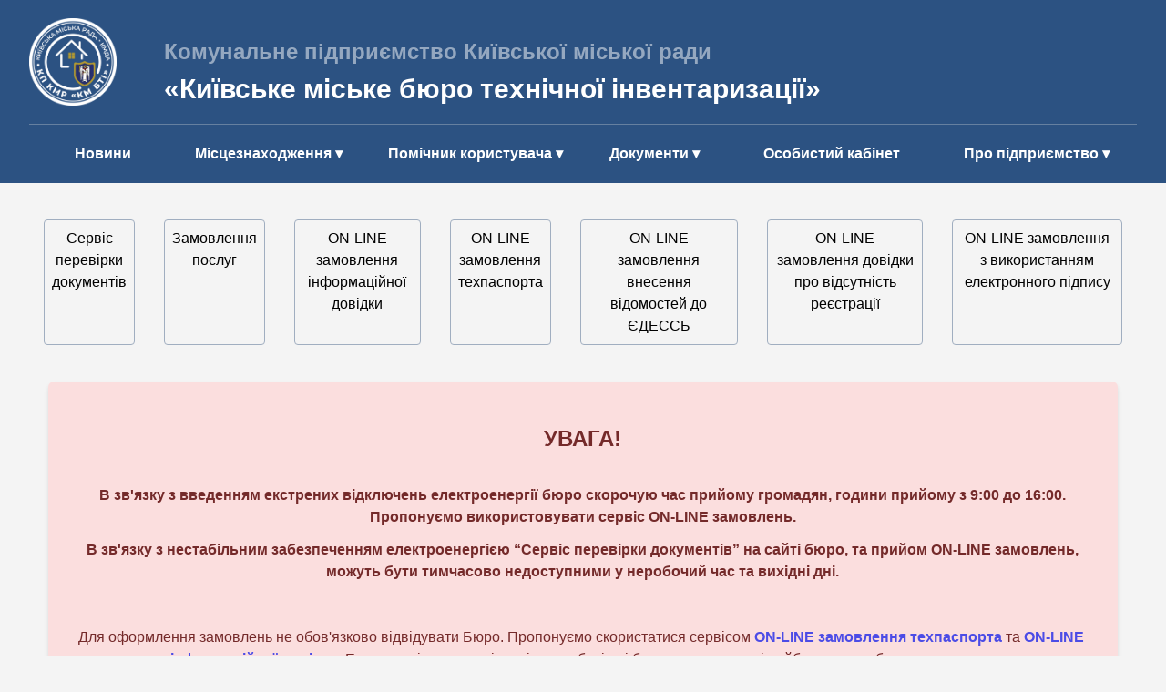

--- FILE ---
content_type: text/html; charset=utf-8
request_url: https://bti.com.ua/questions?page=2
body_size: 5149
content:
<!DOCTYPE html><html><head><meta charSet="utf-8"/><meta name="viewport" content="width=device-width, initial-scale=1.0, maximum-scale=1.0, user-scalable=0"/><meta name="description" content="Київське БТІ. Офіційний сайт"/><link rel="icon" href="/favicon.ico"/><title>Вiдповiдi на запитання користувачiв | Київське БТІ. Офіційний сайт</title><link rel="canonical" href="https://bti.com.ua/questions"/><link rel="preload" href="/_next/static/css/a92d79921241f22e81f8.css" as="style"/><link rel="stylesheet" href="/_next/static/css/a92d79921241f22e81f8.css" data-n-g=""/><link rel="preload" href="/_next/static/css/eea335cec37e4a3b90d0.css" as="style"/><link rel="stylesheet" href="/_next/static/css/eea335cec37e4a3b90d0.css" data-n-p=""/><noscript data-n-css="true"></noscript><link rel="preload" href="/_next/static/chunks/main-b5980125567aa13824c5.js" as="script"/><link rel="preload" href="/_next/static/chunks/webpack-e067438c4cf4ef2ef178.js" as="script"/><link rel="preload" href="/_next/static/chunks/framework.fcef98db13e2318579fb.js" as="script"/><link rel="preload" href="/_next/static/chunks/commons.55102122bdd7b23ca162.js" as="script"/><link rel="preload" href="/_next/static/chunks/pages/_app-15b855ea1973e131f808.js" as="script"/><link rel="preload" href="/_next/static/chunks/75fc9c18.0deda7ef8abf61283660.js" as="script"/><link rel="preload" href="/_next/static/chunks/d50cb0f9ec627de0c577a04031e97b08248b6bb7.f1fd1e82d98b389d4e12.js" as="script"/><link rel="preload" href="/_next/static/chunks/f14aad8bdd203c47b56e6dc949881c19ec5fb600.d4eff8e7903eb735f4c4.js" as="script"/><link rel="preload" href="/_next/static/chunks/pages/questions-868844046a57100301a0.js" as="script"/></head><body><div id="__next"><div class="flex flex-col min-h-screen mx-auto max-w-screen-xl"><header class="bg-blue-800"><div class="lg:hidden mx-8 text-right border-b border-gray-500 border-opacity-50"><a class="-mr-4 p-4 text-4xl text-white" href="#">≡</a></div><div class="py-5 flex"><div><a href="/"><img class="w-16 md:w-20 lg:w-24 mx-4 md:mx-8" src="/images/newnewlogo.png"/></a></div><div class="flex flex-col justify-end mt-0 ml-2 px-3 -mb-1 text-base md:text-xl lg:text-3xl font-semibold text-white"><div class="text-xs md:text-lg lg:text-2xl opacity-50"><a href="/"></a></div><div><a href="/"></a></div></div></div><nav class="mx-8 hidden lg:block transition duration-500" id="navMenu"><ul class="flex flex-col md:flex-row md:flex-wrap justify-evenly border-t border-gray-500 border-opacity-50"></ul></nav></header><div class="m-8"><ul class="flex flex-col md:flex-row justify-center"></ul></div><main class="flex-grow mt-8"><div class="mb-8 mx-4 md:mx-8 text-base"><a href="/">Головна</a><span class="mx-3">›</span><a class="text-gray-800" href="/questions">Вiдповiдi на запитання користувачiв</a></div><div id="alert" class="hidden fixed top-0 mx-auto w-full max-w-screen-xl h-12 pt-3 md:pt-2 bg-orange-500 md:text-lg text-center text-white">Дякуємо, ми отримали ваше запитання!</div><h1 class="mb-10 text-3xl md:text-4xl font-semibold text-center">Вiдповiдi на запитання користувачiв</h1><div class="mb-10"><h4 style="text-align:justify;"><span style="color:hsl(240, 75%, 60%);">&nbsp; &nbsp; &nbsp; &nbsp; В цій рубриці не надаються відповіді на інформаційні запити.</span></h4><h4 style="text-align:justify;"><span style="color:hsl(240, 75%, 60%);">&nbsp; &nbsp; &nbsp; &nbsp; Рубрика надає роз'яснення лише щодо порядку прийому та видачі замовлень.</span></h4></div><div class="mx-4 sm:mx-8"><button id="accordion" class="accordion_accordion__1xAam text-center text-lg">Задати питання</button><div class="md:mx-6 p-8 justify-center items-center flex accordion_panel__3D7iW"><form class="flex flex-col"><textarea class="bg-gray-200 shadow-inner rounded-l my-4 p-2 flex-1" id="question" name="question" rows="7" cols="55" aria-label="Ваше питання" required=""></textarea><fieldset class="bg-gray-200 shadow-inner rounded-l my-4 p-4 flex-1" required=""><legend class="py-2 px-4 bg-gray-400 shadow-inner rounded font-semibold">Категорія</legend><input type="radio" id="general" name="category" value="general"/><label class="pl-2" for="general">Загальні запитання</label><br/><input type="radio" id="inventory" name="category" value="inventory"/><label class="pl-2" for="inventory">Питання стосовно інвентаризації</label><br/><input type="radio" id="registration" name="category" value="registration"/><label class="pl-2" for="registration">Питання про реєстрацію прав власності</label></fieldset><input type="email" class="bg-gray-200 shadow-inner rounded-l my-4 p-2 flex-1" id="email" aria-label="Ваш E-mail" placeholder="E-mail" required="" value=""/><div></div><button class="accordion_sendButton__2Qa2N my-4 p-2 w-40 bg-blue-600 hover:bg-blue-700 duration-300 text-white shadow rounded" type="submit" disabled="">Відправити</button></form></div></div><form class="my-10 mx-4 sm:mx-8"><input type="search" class="p-2 bg-gray-200 shadow-inner rounded-l w-full md:w-1/2" id="search" aria-label="Пошук" placeholder="Пошук..." required="" value=""/><button class="ml-6 mt-4 p-2 w-24 bg-blue-600 hover:bg-blue-700 duration-300 text-white shadow rounded" type="submit">Шукати</button><button class="ml-6 mt-4 p-2 w-24 bg-red-600 hover:bg-red-700 duration-300 text-white shadow rounded" type="submit">Очистити</button></form><div class="my-10 mx-4 sm:mx-10 py-8 border-t border-gray-500 text-lg md:text-xl"><p class="text-gray-600">№8555 від 30 листопада 2025 р.</p><h3 class="mb-6 font-semibold"></h3><div class="-mb-8 w-6 h-6"><svg><g id="g28" transform="rotate(180,12,12)"><path fill="none" d="M 0,0 H 24 V 24 H 0 Z" id="path24"></path><path d="m 11,14 v 5 L 1,11 11,3 v 5 c 5.523,0 10,4.477 10,10 0,0.273 -0.01,0.543 -0.032,0.81 A 8.999,8.999 0 0 0 13,14 Z" id="path26"></path></g></svg></div><div class="pt-2 px-8 md:px-10">Поки що немає відповіді на це питання</div></div><div class="my-10 mx-4 sm:mx-10 py-8 border-t border-gray-500 text-lg md:text-xl"><p class="text-gray-600">№8554 від 27 листопада 2025 р.</p><h3 class="mb-6 font-semibold">Добрий день. Як повернути надмірно сплачені кошти за виготовлення інформаційної довідки?</h3><div class="-mb-8 w-6 h-6"><svg><g id="g28" transform="rotate(180,12,12)"><path fill="none" d="M 0,0 H 24 V 24 H 0 Z" id="path24"></path><path d="m 11,14 v 5 L 1,11 11,3 v 5 c 5.523,0 10,4.477 10,10 0,0.273 -0.01,0.543 -0.032,0.81 A 8.999,8.999 0 0 0 13,14 Z" id="path26"></path></g></svg></div><div class="pt-2 px-8 md:px-10">Поки що немає відповіді на це питання</div></div><div class="my-10 mx-4 sm:mx-10 py-8 border-t border-gray-500 text-lg md:text-xl"><p class="text-gray-600">№8553 від 26 листопада 2025 р.</p><h3 class="mb-6 font-semibold">Доброго дня. Мені потрібно замовити технічний паспорт. Я буду це робити по довіреннорсті. Питання, в онлайн замовленні мені потрібно вказувати своє прізвище і копіїї своїх документів, чи власника квартири?</h3><div class="-mb-8 w-6 h-6"><svg><g id="g28" transform="rotate(180,12,12)"><path fill="none" d="M 0,0 H 24 V 24 H 0 Z" id="path24"></path><path d="m 11,14 v 5 L 1,11 11,3 v 5 c 5.523,0 10,4.477 10,10 0,0.273 -0.01,0.543 -0.032,0.81 A 8.999,8.999 0 0 0 13,14 Z" id="path26"></path></g></svg></div><div class="pt-2 px-8 md:px-10">Поки що немає відповіді на це питання</div></div><div class="my-10 mx-4 sm:mx-10 py-8 border-t border-gray-500 text-lg md:text-xl"><p class="text-gray-600">№8552 від 21 листопада 2025 р.</p><h3 class="mb-6 font-semibold">Доброго дня, підкажіть будь ласка чи можна отримати інформаційну довідку рекомендованим листом на Укрпошта.</h3><div class="-mb-8 w-6 h-6"><svg><g id="g28" transform="rotate(180,12,12)"><path fill="none" d="M 0,0 H 24 V 24 H 0 Z" id="path24"></path><path d="m 11,14 v 5 L 1,11 11,3 v 5 c 5.523,0 10,4.477 10,10 0,0.273 -0.01,0.543 -0.032,0.81 A 8.999,8.999 0 0 0 13,14 Z" id="path26"></path></g></svg></div><div class="pt-2 px-8 md:px-10">Поки що немає відповіді на це питання</div></div><div class="my-10 mx-4 sm:mx-10 py-8 border-t border-gray-500 text-lg md:text-xl"><p class="text-gray-600">№8551 від 19 листопада 2025 р.</p><h3 class="mb-6 font-semibold">Оформлення повторного виклику працівника БТІ для оформлення технічого паспорту (заміри об*єкту інвентаризації). При початковому відвідуванні,  запланованому за договором, другий   співвласник по будинку не дав доступу для проведення робіт. </h3><div class="-mb-8 w-6 h-6"><svg><g id="g28" transform="rotate(180,12,12)"><path fill="none" d="M 0,0 H 24 V 24 H 0 Z" id="path24"></path><path d="m 11,14 v 5 L 1,11 11,3 v 5 c 5.523,0 10,4.477 10,10 0,0.273 -0.01,0.543 -0.032,0.81 A 8.999,8.999 0 0 0 13,14 Z" id="path26"></path></g></svg></div><div class="pt-2 px-8 md:px-10">Поки що немає відповіді на це питання</div></div><div class="my-10 mx-4 sm:mx-10 py-8 border-t border-gray-500 text-lg md:text-xl"><p class="text-gray-600">№8550 від 17 листопада 2025 р.</p><h3 class="mb-6 font-semibold">Доброго дня, 13.11.2025 року замовила послугу - інформаційна довідка для внесення квартири в держаний реєстр, оплатила та направила на емаіл zamov@bti.com.ua. У Вас на сайті сказано &quot;у разі надання сканованої копії або фотокопії документа про попередню оплату на вказаний Вами E-mail буде надіслано інформацію про термін виконання замовлення, дату та місце отримання довідки&quot; Чому на мій емаіл не прийшло підтвердження про отримання документів та інформація про термін виконання та дату???? (lawyer.smsb.dsns@gmail.com)</h3><div class="-mb-8 w-6 h-6"><svg><g id="g28" transform="rotate(180,12,12)"><path fill="none" d="M 0,0 H 24 V 24 H 0 Z" id="path24"></path><path d="m 11,14 v 5 L 1,11 11,3 v 5 c 5.523,0 10,4.477 10,10 0,0.273 -0.01,0.543 -0.032,0.81 A 8.999,8.999 0 0 0 13,14 Z" id="path26"></path></g></svg></div><div class="pt-2 px-8 md:px-10">Поки що немає відповіді на це питання</div></div><div class="my-10 mx-4 sm:mx-10 py-8 border-t border-gray-500 text-lg md:text-xl"><p class="text-gray-600">№8549 від 13 листопада 2025 р.</p><h3 class="mb-6 font-semibold">Добрий день,  мені зробили техпаспорт на квартиру,  але по старому тех паспорту стояло 2 балкона і 1 лоджія. А зараз нарисано 3 лоджії. І було 72 кв.м. разом з лоджією,  а зараз 80,4 загальної. То як так сталось? І як це виправити? Бо на тих балконах ніяк не набігає 7,4 кв.м. навіть , якщо рахувати не по 0,3, а по 100%. Куди звертатись? Дякую</h3><div class="-mb-8 w-6 h-6"><svg><g id="g28" transform="rotate(180,12,12)"><path fill="none" d="M 0,0 H 24 V 24 H 0 Z" id="path24"></path><path d="m 11,14 v 5 L 1,11 11,3 v 5 c 5.523,0 10,4.477 10,10 0,0.273 -0.01,0.543 -0.032,0.81 A 8.999,8.999 0 0 0 13,14 Z" id="path26"></path></g></svg></div><div class="pt-2 px-8 md:px-10">Поки що немає відповіді на це питання</div></div><div class="my-10 mx-4 sm:mx-10 py-8 border-t border-gray-500 text-lg md:text-xl"><p class="text-gray-600">№8548 від 13 листопада 2025 р.</p><h3 class="mb-6 font-semibold">Доброго дня, 11.11.2025 року замовила послугу - інформаційна довідка для внесення квартири в держаний реєстр, оплатила та направила на емаіл zamov@bti.com.ua.
У Вас на сайті сказано &quot;у разі надання сканованої копії або фотокопії документа про попередню оплату на вказаний Вами E-mail буде надіслано інформацію про термін виконання замовлення, дату та місце отримання довідки&quot;
Чому на мій емаіл не прийшло підтвердження про отримання документів та інформація про термін виконання та дату????</h3><div class="-mb-8 w-6 h-6"><svg><g id="g28" transform="rotate(180,12,12)"><path fill="none" d="M 0,0 H 24 V 24 H 0 Z" id="path24"></path><path d="m 11,14 v 5 L 1,11 11,3 v 5 c 5.523,0 10,4.477 10,10 0,0.273 -0.01,0.543 -0.032,0.81 A 8.999,8.999 0 0 0 13,14 Z" id="path26"></path></g></svg></div><div class="pt-2 px-8 md:px-10">Поки що немає відповіді на це питання</div></div><div class="my-10 mx-4 sm:mx-10 py-8 border-t border-gray-500 text-lg md:text-xl"><p class="text-gray-600">№8547 від 5 листопада 2025 р.</p><h3 class="mb-6 font-semibold">Чи має інформаційна довідка термін придатності? </h3><div class="-mb-8 w-6 h-6"><svg><g id="g28" transform="rotate(180,12,12)"><path fill="none" d="M 0,0 H 24 V 24 H 0 Z" id="path24"></path><path d="m 11,14 v 5 L 1,11 11,3 v 5 c 5.523,0 10,4.477 10,10 0,0.273 -0.01,0.543 -0.032,0.81 A 8.999,8.999 0 0 0 13,14 Z" id="path26"></path></g></svg></div><div class="pt-2 px-8 md:px-10">Поки що немає відповіді на це питання</div></div><div class="my-10 mx-4 sm:mx-10 py-8 border-t border-gray-500 text-lg md:text-xl"><p class="text-gray-600">№8546 від 28 жовтня 2025 р.</p><h3 class="mb-6 font-semibold">Доброго дня! 

Я з батьком є співвласниками квартири, яка приватизована та зарєстрована в БТІ.
Підкажіть, будь ласка, для отримання інформаційної довідки на всю квартиру, а не на виключно мою частку, необхідно прибувати вдвох чи я, як співвласник, можу приїхати для замовлення інформаційної довідки самостійно? Хочу звернути увагу, що суть мого питання стосується звернення в офлайн режимі (фізично, в БТІ).

Заздалегідь дякую!</h3><div class="-mb-8 w-6 h-6"><svg><g id="g28" transform="rotate(180,12,12)"><path fill="none" d="M 0,0 H 24 V 24 H 0 Z" id="path24"></path><path d="m 11,14 v 5 L 1,11 11,3 v 5 c 5.523,0 10,4.477 10,10 0,0.273 -0.01,0.543 -0.032,0.81 A 8.999,8.999 0 0 0 13,14 Z" id="path26"></path></g></svg></div><div class="pt-2 px-8 md:px-10">Поки що немає відповіді на це питання</div></div><div class="pagination_pagination__1d-vb mx-10"><a href="/questions?page=1">1</a><a class="pagination_active__2o8Li" href="/questions?page=2">2</a><a href="/questions?page=3">3</a><a href="/questions?page=4">4</a><a href="/questions?page=5">5</a><a href="/questions?page=727">»</a></div></main><footer class="flex mt-8 py-5 bg-blue-800"><div><img class="float-left w-12 md:w-16 lg:w-20 mx-4 md:mx-8" src="/images/newnewlogo.png"/></div><div class="flex flex-col justify-end px-3 -mb-1 text-sm md:text-lg text-white"><div class="text-xs md:text-base lg:text-lg opacity-50"></div><div></div></div></footer></div></div><script id="__NEXT_DATA__" type="application/json">{"props":{"pageProps":{"questions":[{"id":8555,"question":"","published_at":"2025-11-30T20:04:49.635Z","created_at":"2025-11-30T20:04:49.652Z","updated_at":"2025-11-30T20:04:49.652Z","answer":null,"date":null,"email":"","category":"registration","answered":false,"question_rich":null},{"id":8554,"question":"Добрий день. Як повернути надмірно сплачені кошти за виготовлення інформаційної довідки?","published_at":"2025-11-27T11:46:10.581Z","created_at":"2025-11-27T11:46:10.598Z","updated_at":"2025-11-27T11:46:10.598Z","answer":null,"date":null,"email":"LidaKosolap@ukr.net","category":"general","answered":false,"question_rich":null},{"id":8553,"question":"Доброго дня. Мені потрібно замовити технічний паспорт. Я буду це робити по довіреннорсті. Питання, в онлайн замовленні мені потрібно вказувати своє прізвище і копіїї своїх документів, чи власника квартири?","published_at":"2025-11-26T08:52:49.125Z","created_at":"2025-11-26T08:52:49.142Z","updated_at":"2025-11-26T08:52:49.142Z","answer":null,"date":null,"email":"","category":"inventory","answered":false,"question_rich":null},{"id":8552,"question":"Доброго дня, підкажіть будь ласка чи можна отримати інформаційну довідку рекомендованим листом на Укрпошта.","published_at":"2025-11-21T15:54:11.972Z","created_at":"2025-11-21T15:54:11.994Z","updated_at":"2025-11-21T15:54:11.994Z","answer":null,"date":null,"email":"","category":"general","answered":false,"question_rich":null},{"id":8551,"question":"Оформлення повторного виклику працівника БТІ для оформлення технічого паспорту (заміри об*єкту інвентаризації). При початковому відвідуванні,  запланованому за договором, другий   співвласник по будинку не дав доступу для проведення робіт. ","published_at":"2025-11-19T16:26:06.187Z","created_at":"2025-11-19T16:26:06.203Z","updated_at":"2025-11-19T16:26:06.203Z","answer":null,"date":null,"email":"","category":"inventory","answered":false,"question_rich":null},{"id":8550,"question":"Доброго дня, 13.11.2025 року замовила послугу - інформаційна довідка для внесення квартири в держаний реєстр, оплатила та направила на емаіл zamov@bti.com.ua. У Вас на сайті сказано \"у разі надання сканованої копії або фотокопії документа про попередню оплату на вказаний Вами E-mail буде надіслано інформацію про термін виконання замовлення, дату та місце отримання довідки\" Чому на мій емаіл не прийшло підтвердження про отримання документів та інформація про термін виконання та дату???? (lawyer.smsb.dsns@gmail.com)","published_at":"2025-11-17T08:49:21.799Z","created_at":"2025-11-17T08:49:21.815Z","updated_at":"2025-11-17T08:49:21.815Z","answer":null,"date":null,"email":"","category":"general","answered":false,"question_rich":null},{"id":8549,"question":"Добрий день,  мені зробили техпаспорт на квартиру,  але по старому тех паспорту стояло 2 балкона і 1 лоджія. А зараз нарисано 3 лоджії. І було 72 кв.м. разом з лоджією,  а зараз 80,4 загальної. То як так сталось? І як це виправити? Бо на тих балконах ніяк не набігає 7,4 кв.м. навіть , якщо рахувати не по 0,3, а по 100%. Куди звертатись? Дякую","published_at":"2025-11-13T09:56:51.832Z","created_at":"2025-11-13T09:56:51.848Z","updated_at":"2025-11-13T09:56:51.848Z","answer":null,"date":null,"email":"olesiajanz@gmail.com","category":"registration","answered":false,"question_rich":null},{"id":8548,"question":"Доброго дня, 11.11.2025 року замовила послугу - інформаційна довідка для внесення квартири в держаний реєстр, оплатила та направила на емаіл zamov@bti.com.ua.\nУ Вас на сайті сказано \"у разі надання сканованої копії або фотокопії документа про попередню оплату на вказаний Вами E-mail буде надіслано інформацію про термін виконання замовлення, дату та місце отримання довідки\"\nЧому на мій емаіл не прийшло підтвердження про отримання документів та інформація про термін виконання та дату????","published_at":"2025-11-13T07:38:33.736Z","created_at":"2025-11-13T07:38:33.753Z","updated_at":"2025-11-13T07:38:33.753Z","answer":null,"date":null,"email":"o_gluzd@ukr.net","category":"registration","answered":false,"question_rich":null},{"id":8547,"question":"Чи має інформаційна довідка термін придатності? ","published_at":"2025-11-05T20:54:09.314Z","created_at":"2025-11-05T20:54:09.332Z","updated_at":"2025-11-05T20:54:09.332Z","answer":null,"date":null,"email":"klipka@ukr.net","category":"general","answered":false,"question_rich":null},{"id":8546,"question":"Доброго дня! \n\nЯ з батьком є співвласниками квартири, яка приватизована та зарєстрована в БТІ.\nПідкажіть, будь ласка, для отримання інформаційної довідки на всю квартиру, а не на виключно мою частку, необхідно прибувати вдвох чи я, як співвласник, можу приїхати для замовлення інформаційної довідки самостійно? Хочу звернути увагу, що суть мого питання стосується звернення в офлайн режимі (фізично, в БТІ).\n\nЗаздалегідь дякую!","published_at":"2025-10-28T10:14:23.719Z","created_at":"2025-10-28T10:14:23.737Z","updated_at":"2025-10-28T10:14:23.737Z","answer":null,"date":null,"email":"viktoria_vak16@ukr.net","category":"registration","answered":false,"question_rich":null}],"page":2,"count":7264,"title":"Вiдповiдi на запитання користувачiв","content":"\u003ch4 style=\"text-align:justify;\"\u003e\u003cspan style=\"color:hsl(240, 75%, 60%);\"\u003e\u0026nbsp; \u0026nbsp; \u0026nbsp; \u0026nbsp; В цій рубриці не надаються відповіді на інформаційні запити.\u003c/span\u003e\u003c/h4\u003e\u003ch4 style=\"text-align:justify;\"\u003e\u003cspan style=\"color:hsl(240, 75%, 60%);\"\u003e\u0026nbsp; \u0026nbsp; \u0026nbsp; \u0026nbsp; Рубрика надає роз'яснення лише щодо порядку прийому та видачі замовлень.\u003c/span\u003e\u003c/h4\u003e"},"__N_SSP":true},"page":"/questions","query":{"page":"2"},"buildId":"HtlSv0ZFvVQsPQbskUOLf","isFallback":false,"gssp":true,"customServer":true,"head":[["meta",{"charSet":"utf-8"}],["meta",{"name":"viewport","content":"width=device-width, initial-scale=1.0, maximum-scale=1.0, user-scalable=0"}],["meta",{"name":"description","content":"Київське БТІ. Офіційний сайт"}],["link",{"rel":"icon","href":"/favicon.ico"}],["title",{"children":"Вiдповiдi на запитання користувачiв | Київське БТІ. Офіційний сайт"}],["link",{"rel":"canonical","href":"https://bti.com.ua/questions"}]]}</script><script nomodule="" src="/_next/static/chunks/polyfills-0a2dccd2aa0d7ea1a89f.js"></script><script src="/_next/static/chunks/main-b5980125567aa13824c5.js" async=""></script><script src="/_next/static/chunks/webpack-e067438c4cf4ef2ef178.js" async=""></script><script src="/_next/static/chunks/framework.fcef98db13e2318579fb.js" async=""></script><script src="/_next/static/chunks/commons.55102122bdd7b23ca162.js" async=""></script><script src="/_next/static/chunks/pages/_app-15b855ea1973e131f808.js" async=""></script><script src="/_next/static/chunks/75fc9c18.0deda7ef8abf61283660.js" async=""></script><script src="/_next/static/chunks/d50cb0f9ec627de0c577a04031e97b08248b6bb7.f1fd1e82d98b389d4e12.js" async=""></script><script src="/_next/static/chunks/f14aad8bdd203c47b56e6dc949881c19ec5fb600.d4eff8e7903eb735f4c4.js" async=""></script><script src="/_next/static/chunks/pages/questions-868844046a57100301a0.js" async=""></script><script src="/_next/static/HtlSv0ZFvVQsPQbskUOLf/_buildManifest.js" async=""></script><script src="/_next/static/HtlSv0ZFvVQsPQbskUOLf/_ssgManifest.js" async=""></script></body></html>

--- FILE ---
content_type: text/html; charset=utf-8
request_url: https://www.google.com/recaptcha/api2/anchor?ar=1&k=6Ld5CwEaAAAAAIQbkR0T7crbSjfjLF9FBlCZIXgW&co=aHR0cHM6Ly9idGkuY29tLnVhOjQ0Mw..&hl=uk&type=image&v=PoyoqOPhxBO7pBk68S4YbpHZ&theme=light&size=normal&badge=bottomright&anchor-ms=20000&execute-ms=30000&cb=pnmu287iwuo4
body_size: 49676
content:
<!DOCTYPE HTML><html dir="ltr" lang="uk"><head><meta http-equiv="Content-Type" content="text/html; charset=UTF-8">
<meta http-equiv="X-UA-Compatible" content="IE=edge">
<title>reCAPTCHA</title>
<style type="text/css">
/* cyrillic-ext */
@font-face {
  font-family: 'Roboto';
  font-style: normal;
  font-weight: 400;
  font-stretch: 100%;
  src: url(//fonts.gstatic.com/s/roboto/v48/KFO7CnqEu92Fr1ME7kSn66aGLdTylUAMa3GUBHMdazTgWw.woff2) format('woff2');
  unicode-range: U+0460-052F, U+1C80-1C8A, U+20B4, U+2DE0-2DFF, U+A640-A69F, U+FE2E-FE2F;
}
/* cyrillic */
@font-face {
  font-family: 'Roboto';
  font-style: normal;
  font-weight: 400;
  font-stretch: 100%;
  src: url(//fonts.gstatic.com/s/roboto/v48/KFO7CnqEu92Fr1ME7kSn66aGLdTylUAMa3iUBHMdazTgWw.woff2) format('woff2');
  unicode-range: U+0301, U+0400-045F, U+0490-0491, U+04B0-04B1, U+2116;
}
/* greek-ext */
@font-face {
  font-family: 'Roboto';
  font-style: normal;
  font-weight: 400;
  font-stretch: 100%;
  src: url(//fonts.gstatic.com/s/roboto/v48/KFO7CnqEu92Fr1ME7kSn66aGLdTylUAMa3CUBHMdazTgWw.woff2) format('woff2');
  unicode-range: U+1F00-1FFF;
}
/* greek */
@font-face {
  font-family: 'Roboto';
  font-style: normal;
  font-weight: 400;
  font-stretch: 100%;
  src: url(//fonts.gstatic.com/s/roboto/v48/KFO7CnqEu92Fr1ME7kSn66aGLdTylUAMa3-UBHMdazTgWw.woff2) format('woff2');
  unicode-range: U+0370-0377, U+037A-037F, U+0384-038A, U+038C, U+038E-03A1, U+03A3-03FF;
}
/* math */
@font-face {
  font-family: 'Roboto';
  font-style: normal;
  font-weight: 400;
  font-stretch: 100%;
  src: url(//fonts.gstatic.com/s/roboto/v48/KFO7CnqEu92Fr1ME7kSn66aGLdTylUAMawCUBHMdazTgWw.woff2) format('woff2');
  unicode-range: U+0302-0303, U+0305, U+0307-0308, U+0310, U+0312, U+0315, U+031A, U+0326-0327, U+032C, U+032F-0330, U+0332-0333, U+0338, U+033A, U+0346, U+034D, U+0391-03A1, U+03A3-03A9, U+03B1-03C9, U+03D1, U+03D5-03D6, U+03F0-03F1, U+03F4-03F5, U+2016-2017, U+2034-2038, U+203C, U+2040, U+2043, U+2047, U+2050, U+2057, U+205F, U+2070-2071, U+2074-208E, U+2090-209C, U+20D0-20DC, U+20E1, U+20E5-20EF, U+2100-2112, U+2114-2115, U+2117-2121, U+2123-214F, U+2190, U+2192, U+2194-21AE, U+21B0-21E5, U+21F1-21F2, U+21F4-2211, U+2213-2214, U+2216-22FF, U+2308-230B, U+2310, U+2319, U+231C-2321, U+2336-237A, U+237C, U+2395, U+239B-23B7, U+23D0, U+23DC-23E1, U+2474-2475, U+25AF, U+25B3, U+25B7, U+25BD, U+25C1, U+25CA, U+25CC, U+25FB, U+266D-266F, U+27C0-27FF, U+2900-2AFF, U+2B0E-2B11, U+2B30-2B4C, U+2BFE, U+3030, U+FF5B, U+FF5D, U+1D400-1D7FF, U+1EE00-1EEFF;
}
/* symbols */
@font-face {
  font-family: 'Roboto';
  font-style: normal;
  font-weight: 400;
  font-stretch: 100%;
  src: url(//fonts.gstatic.com/s/roboto/v48/KFO7CnqEu92Fr1ME7kSn66aGLdTylUAMaxKUBHMdazTgWw.woff2) format('woff2');
  unicode-range: U+0001-000C, U+000E-001F, U+007F-009F, U+20DD-20E0, U+20E2-20E4, U+2150-218F, U+2190, U+2192, U+2194-2199, U+21AF, U+21E6-21F0, U+21F3, U+2218-2219, U+2299, U+22C4-22C6, U+2300-243F, U+2440-244A, U+2460-24FF, U+25A0-27BF, U+2800-28FF, U+2921-2922, U+2981, U+29BF, U+29EB, U+2B00-2BFF, U+4DC0-4DFF, U+FFF9-FFFB, U+10140-1018E, U+10190-1019C, U+101A0, U+101D0-101FD, U+102E0-102FB, U+10E60-10E7E, U+1D2C0-1D2D3, U+1D2E0-1D37F, U+1F000-1F0FF, U+1F100-1F1AD, U+1F1E6-1F1FF, U+1F30D-1F30F, U+1F315, U+1F31C, U+1F31E, U+1F320-1F32C, U+1F336, U+1F378, U+1F37D, U+1F382, U+1F393-1F39F, U+1F3A7-1F3A8, U+1F3AC-1F3AF, U+1F3C2, U+1F3C4-1F3C6, U+1F3CA-1F3CE, U+1F3D4-1F3E0, U+1F3ED, U+1F3F1-1F3F3, U+1F3F5-1F3F7, U+1F408, U+1F415, U+1F41F, U+1F426, U+1F43F, U+1F441-1F442, U+1F444, U+1F446-1F449, U+1F44C-1F44E, U+1F453, U+1F46A, U+1F47D, U+1F4A3, U+1F4B0, U+1F4B3, U+1F4B9, U+1F4BB, U+1F4BF, U+1F4C8-1F4CB, U+1F4D6, U+1F4DA, U+1F4DF, U+1F4E3-1F4E6, U+1F4EA-1F4ED, U+1F4F7, U+1F4F9-1F4FB, U+1F4FD-1F4FE, U+1F503, U+1F507-1F50B, U+1F50D, U+1F512-1F513, U+1F53E-1F54A, U+1F54F-1F5FA, U+1F610, U+1F650-1F67F, U+1F687, U+1F68D, U+1F691, U+1F694, U+1F698, U+1F6AD, U+1F6B2, U+1F6B9-1F6BA, U+1F6BC, U+1F6C6-1F6CF, U+1F6D3-1F6D7, U+1F6E0-1F6EA, U+1F6F0-1F6F3, U+1F6F7-1F6FC, U+1F700-1F7FF, U+1F800-1F80B, U+1F810-1F847, U+1F850-1F859, U+1F860-1F887, U+1F890-1F8AD, U+1F8B0-1F8BB, U+1F8C0-1F8C1, U+1F900-1F90B, U+1F93B, U+1F946, U+1F984, U+1F996, U+1F9E9, U+1FA00-1FA6F, U+1FA70-1FA7C, U+1FA80-1FA89, U+1FA8F-1FAC6, U+1FACE-1FADC, U+1FADF-1FAE9, U+1FAF0-1FAF8, U+1FB00-1FBFF;
}
/* vietnamese */
@font-face {
  font-family: 'Roboto';
  font-style: normal;
  font-weight: 400;
  font-stretch: 100%;
  src: url(//fonts.gstatic.com/s/roboto/v48/KFO7CnqEu92Fr1ME7kSn66aGLdTylUAMa3OUBHMdazTgWw.woff2) format('woff2');
  unicode-range: U+0102-0103, U+0110-0111, U+0128-0129, U+0168-0169, U+01A0-01A1, U+01AF-01B0, U+0300-0301, U+0303-0304, U+0308-0309, U+0323, U+0329, U+1EA0-1EF9, U+20AB;
}
/* latin-ext */
@font-face {
  font-family: 'Roboto';
  font-style: normal;
  font-weight: 400;
  font-stretch: 100%;
  src: url(//fonts.gstatic.com/s/roboto/v48/KFO7CnqEu92Fr1ME7kSn66aGLdTylUAMa3KUBHMdazTgWw.woff2) format('woff2');
  unicode-range: U+0100-02BA, U+02BD-02C5, U+02C7-02CC, U+02CE-02D7, U+02DD-02FF, U+0304, U+0308, U+0329, U+1D00-1DBF, U+1E00-1E9F, U+1EF2-1EFF, U+2020, U+20A0-20AB, U+20AD-20C0, U+2113, U+2C60-2C7F, U+A720-A7FF;
}
/* latin */
@font-face {
  font-family: 'Roboto';
  font-style: normal;
  font-weight: 400;
  font-stretch: 100%;
  src: url(//fonts.gstatic.com/s/roboto/v48/KFO7CnqEu92Fr1ME7kSn66aGLdTylUAMa3yUBHMdazQ.woff2) format('woff2');
  unicode-range: U+0000-00FF, U+0131, U+0152-0153, U+02BB-02BC, U+02C6, U+02DA, U+02DC, U+0304, U+0308, U+0329, U+2000-206F, U+20AC, U+2122, U+2191, U+2193, U+2212, U+2215, U+FEFF, U+FFFD;
}
/* cyrillic-ext */
@font-face {
  font-family: 'Roboto';
  font-style: normal;
  font-weight: 500;
  font-stretch: 100%;
  src: url(//fonts.gstatic.com/s/roboto/v48/KFO7CnqEu92Fr1ME7kSn66aGLdTylUAMa3GUBHMdazTgWw.woff2) format('woff2');
  unicode-range: U+0460-052F, U+1C80-1C8A, U+20B4, U+2DE0-2DFF, U+A640-A69F, U+FE2E-FE2F;
}
/* cyrillic */
@font-face {
  font-family: 'Roboto';
  font-style: normal;
  font-weight: 500;
  font-stretch: 100%;
  src: url(//fonts.gstatic.com/s/roboto/v48/KFO7CnqEu92Fr1ME7kSn66aGLdTylUAMa3iUBHMdazTgWw.woff2) format('woff2');
  unicode-range: U+0301, U+0400-045F, U+0490-0491, U+04B0-04B1, U+2116;
}
/* greek-ext */
@font-face {
  font-family: 'Roboto';
  font-style: normal;
  font-weight: 500;
  font-stretch: 100%;
  src: url(//fonts.gstatic.com/s/roboto/v48/KFO7CnqEu92Fr1ME7kSn66aGLdTylUAMa3CUBHMdazTgWw.woff2) format('woff2');
  unicode-range: U+1F00-1FFF;
}
/* greek */
@font-face {
  font-family: 'Roboto';
  font-style: normal;
  font-weight: 500;
  font-stretch: 100%;
  src: url(//fonts.gstatic.com/s/roboto/v48/KFO7CnqEu92Fr1ME7kSn66aGLdTylUAMa3-UBHMdazTgWw.woff2) format('woff2');
  unicode-range: U+0370-0377, U+037A-037F, U+0384-038A, U+038C, U+038E-03A1, U+03A3-03FF;
}
/* math */
@font-face {
  font-family: 'Roboto';
  font-style: normal;
  font-weight: 500;
  font-stretch: 100%;
  src: url(//fonts.gstatic.com/s/roboto/v48/KFO7CnqEu92Fr1ME7kSn66aGLdTylUAMawCUBHMdazTgWw.woff2) format('woff2');
  unicode-range: U+0302-0303, U+0305, U+0307-0308, U+0310, U+0312, U+0315, U+031A, U+0326-0327, U+032C, U+032F-0330, U+0332-0333, U+0338, U+033A, U+0346, U+034D, U+0391-03A1, U+03A3-03A9, U+03B1-03C9, U+03D1, U+03D5-03D6, U+03F0-03F1, U+03F4-03F5, U+2016-2017, U+2034-2038, U+203C, U+2040, U+2043, U+2047, U+2050, U+2057, U+205F, U+2070-2071, U+2074-208E, U+2090-209C, U+20D0-20DC, U+20E1, U+20E5-20EF, U+2100-2112, U+2114-2115, U+2117-2121, U+2123-214F, U+2190, U+2192, U+2194-21AE, U+21B0-21E5, U+21F1-21F2, U+21F4-2211, U+2213-2214, U+2216-22FF, U+2308-230B, U+2310, U+2319, U+231C-2321, U+2336-237A, U+237C, U+2395, U+239B-23B7, U+23D0, U+23DC-23E1, U+2474-2475, U+25AF, U+25B3, U+25B7, U+25BD, U+25C1, U+25CA, U+25CC, U+25FB, U+266D-266F, U+27C0-27FF, U+2900-2AFF, U+2B0E-2B11, U+2B30-2B4C, U+2BFE, U+3030, U+FF5B, U+FF5D, U+1D400-1D7FF, U+1EE00-1EEFF;
}
/* symbols */
@font-face {
  font-family: 'Roboto';
  font-style: normal;
  font-weight: 500;
  font-stretch: 100%;
  src: url(//fonts.gstatic.com/s/roboto/v48/KFO7CnqEu92Fr1ME7kSn66aGLdTylUAMaxKUBHMdazTgWw.woff2) format('woff2');
  unicode-range: U+0001-000C, U+000E-001F, U+007F-009F, U+20DD-20E0, U+20E2-20E4, U+2150-218F, U+2190, U+2192, U+2194-2199, U+21AF, U+21E6-21F0, U+21F3, U+2218-2219, U+2299, U+22C4-22C6, U+2300-243F, U+2440-244A, U+2460-24FF, U+25A0-27BF, U+2800-28FF, U+2921-2922, U+2981, U+29BF, U+29EB, U+2B00-2BFF, U+4DC0-4DFF, U+FFF9-FFFB, U+10140-1018E, U+10190-1019C, U+101A0, U+101D0-101FD, U+102E0-102FB, U+10E60-10E7E, U+1D2C0-1D2D3, U+1D2E0-1D37F, U+1F000-1F0FF, U+1F100-1F1AD, U+1F1E6-1F1FF, U+1F30D-1F30F, U+1F315, U+1F31C, U+1F31E, U+1F320-1F32C, U+1F336, U+1F378, U+1F37D, U+1F382, U+1F393-1F39F, U+1F3A7-1F3A8, U+1F3AC-1F3AF, U+1F3C2, U+1F3C4-1F3C6, U+1F3CA-1F3CE, U+1F3D4-1F3E0, U+1F3ED, U+1F3F1-1F3F3, U+1F3F5-1F3F7, U+1F408, U+1F415, U+1F41F, U+1F426, U+1F43F, U+1F441-1F442, U+1F444, U+1F446-1F449, U+1F44C-1F44E, U+1F453, U+1F46A, U+1F47D, U+1F4A3, U+1F4B0, U+1F4B3, U+1F4B9, U+1F4BB, U+1F4BF, U+1F4C8-1F4CB, U+1F4D6, U+1F4DA, U+1F4DF, U+1F4E3-1F4E6, U+1F4EA-1F4ED, U+1F4F7, U+1F4F9-1F4FB, U+1F4FD-1F4FE, U+1F503, U+1F507-1F50B, U+1F50D, U+1F512-1F513, U+1F53E-1F54A, U+1F54F-1F5FA, U+1F610, U+1F650-1F67F, U+1F687, U+1F68D, U+1F691, U+1F694, U+1F698, U+1F6AD, U+1F6B2, U+1F6B9-1F6BA, U+1F6BC, U+1F6C6-1F6CF, U+1F6D3-1F6D7, U+1F6E0-1F6EA, U+1F6F0-1F6F3, U+1F6F7-1F6FC, U+1F700-1F7FF, U+1F800-1F80B, U+1F810-1F847, U+1F850-1F859, U+1F860-1F887, U+1F890-1F8AD, U+1F8B0-1F8BB, U+1F8C0-1F8C1, U+1F900-1F90B, U+1F93B, U+1F946, U+1F984, U+1F996, U+1F9E9, U+1FA00-1FA6F, U+1FA70-1FA7C, U+1FA80-1FA89, U+1FA8F-1FAC6, U+1FACE-1FADC, U+1FADF-1FAE9, U+1FAF0-1FAF8, U+1FB00-1FBFF;
}
/* vietnamese */
@font-face {
  font-family: 'Roboto';
  font-style: normal;
  font-weight: 500;
  font-stretch: 100%;
  src: url(//fonts.gstatic.com/s/roboto/v48/KFO7CnqEu92Fr1ME7kSn66aGLdTylUAMa3OUBHMdazTgWw.woff2) format('woff2');
  unicode-range: U+0102-0103, U+0110-0111, U+0128-0129, U+0168-0169, U+01A0-01A1, U+01AF-01B0, U+0300-0301, U+0303-0304, U+0308-0309, U+0323, U+0329, U+1EA0-1EF9, U+20AB;
}
/* latin-ext */
@font-face {
  font-family: 'Roboto';
  font-style: normal;
  font-weight: 500;
  font-stretch: 100%;
  src: url(//fonts.gstatic.com/s/roboto/v48/KFO7CnqEu92Fr1ME7kSn66aGLdTylUAMa3KUBHMdazTgWw.woff2) format('woff2');
  unicode-range: U+0100-02BA, U+02BD-02C5, U+02C7-02CC, U+02CE-02D7, U+02DD-02FF, U+0304, U+0308, U+0329, U+1D00-1DBF, U+1E00-1E9F, U+1EF2-1EFF, U+2020, U+20A0-20AB, U+20AD-20C0, U+2113, U+2C60-2C7F, U+A720-A7FF;
}
/* latin */
@font-face {
  font-family: 'Roboto';
  font-style: normal;
  font-weight: 500;
  font-stretch: 100%;
  src: url(//fonts.gstatic.com/s/roboto/v48/KFO7CnqEu92Fr1ME7kSn66aGLdTylUAMa3yUBHMdazQ.woff2) format('woff2');
  unicode-range: U+0000-00FF, U+0131, U+0152-0153, U+02BB-02BC, U+02C6, U+02DA, U+02DC, U+0304, U+0308, U+0329, U+2000-206F, U+20AC, U+2122, U+2191, U+2193, U+2212, U+2215, U+FEFF, U+FFFD;
}
/* cyrillic-ext */
@font-face {
  font-family: 'Roboto';
  font-style: normal;
  font-weight: 900;
  font-stretch: 100%;
  src: url(//fonts.gstatic.com/s/roboto/v48/KFO7CnqEu92Fr1ME7kSn66aGLdTylUAMa3GUBHMdazTgWw.woff2) format('woff2');
  unicode-range: U+0460-052F, U+1C80-1C8A, U+20B4, U+2DE0-2DFF, U+A640-A69F, U+FE2E-FE2F;
}
/* cyrillic */
@font-face {
  font-family: 'Roboto';
  font-style: normal;
  font-weight: 900;
  font-stretch: 100%;
  src: url(//fonts.gstatic.com/s/roboto/v48/KFO7CnqEu92Fr1ME7kSn66aGLdTylUAMa3iUBHMdazTgWw.woff2) format('woff2');
  unicode-range: U+0301, U+0400-045F, U+0490-0491, U+04B0-04B1, U+2116;
}
/* greek-ext */
@font-face {
  font-family: 'Roboto';
  font-style: normal;
  font-weight: 900;
  font-stretch: 100%;
  src: url(//fonts.gstatic.com/s/roboto/v48/KFO7CnqEu92Fr1ME7kSn66aGLdTylUAMa3CUBHMdazTgWw.woff2) format('woff2');
  unicode-range: U+1F00-1FFF;
}
/* greek */
@font-face {
  font-family: 'Roboto';
  font-style: normal;
  font-weight: 900;
  font-stretch: 100%;
  src: url(//fonts.gstatic.com/s/roboto/v48/KFO7CnqEu92Fr1ME7kSn66aGLdTylUAMa3-UBHMdazTgWw.woff2) format('woff2');
  unicode-range: U+0370-0377, U+037A-037F, U+0384-038A, U+038C, U+038E-03A1, U+03A3-03FF;
}
/* math */
@font-face {
  font-family: 'Roboto';
  font-style: normal;
  font-weight: 900;
  font-stretch: 100%;
  src: url(//fonts.gstatic.com/s/roboto/v48/KFO7CnqEu92Fr1ME7kSn66aGLdTylUAMawCUBHMdazTgWw.woff2) format('woff2');
  unicode-range: U+0302-0303, U+0305, U+0307-0308, U+0310, U+0312, U+0315, U+031A, U+0326-0327, U+032C, U+032F-0330, U+0332-0333, U+0338, U+033A, U+0346, U+034D, U+0391-03A1, U+03A3-03A9, U+03B1-03C9, U+03D1, U+03D5-03D6, U+03F0-03F1, U+03F4-03F5, U+2016-2017, U+2034-2038, U+203C, U+2040, U+2043, U+2047, U+2050, U+2057, U+205F, U+2070-2071, U+2074-208E, U+2090-209C, U+20D0-20DC, U+20E1, U+20E5-20EF, U+2100-2112, U+2114-2115, U+2117-2121, U+2123-214F, U+2190, U+2192, U+2194-21AE, U+21B0-21E5, U+21F1-21F2, U+21F4-2211, U+2213-2214, U+2216-22FF, U+2308-230B, U+2310, U+2319, U+231C-2321, U+2336-237A, U+237C, U+2395, U+239B-23B7, U+23D0, U+23DC-23E1, U+2474-2475, U+25AF, U+25B3, U+25B7, U+25BD, U+25C1, U+25CA, U+25CC, U+25FB, U+266D-266F, U+27C0-27FF, U+2900-2AFF, U+2B0E-2B11, U+2B30-2B4C, U+2BFE, U+3030, U+FF5B, U+FF5D, U+1D400-1D7FF, U+1EE00-1EEFF;
}
/* symbols */
@font-face {
  font-family: 'Roboto';
  font-style: normal;
  font-weight: 900;
  font-stretch: 100%;
  src: url(//fonts.gstatic.com/s/roboto/v48/KFO7CnqEu92Fr1ME7kSn66aGLdTylUAMaxKUBHMdazTgWw.woff2) format('woff2');
  unicode-range: U+0001-000C, U+000E-001F, U+007F-009F, U+20DD-20E0, U+20E2-20E4, U+2150-218F, U+2190, U+2192, U+2194-2199, U+21AF, U+21E6-21F0, U+21F3, U+2218-2219, U+2299, U+22C4-22C6, U+2300-243F, U+2440-244A, U+2460-24FF, U+25A0-27BF, U+2800-28FF, U+2921-2922, U+2981, U+29BF, U+29EB, U+2B00-2BFF, U+4DC0-4DFF, U+FFF9-FFFB, U+10140-1018E, U+10190-1019C, U+101A0, U+101D0-101FD, U+102E0-102FB, U+10E60-10E7E, U+1D2C0-1D2D3, U+1D2E0-1D37F, U+1F000-1F0FF, U+1F100-1F1AD, U+1F1E6-1F1FF, U+1F30D-1F30F, U+1F315, U+1F31C, U+1F31E, U+1F320-1F32C, U+1F336, U+1F378, U+1F37D, U+1F382, U+1F393-1F39F, U+1F3A7-1F3A8, U+1F3AC-1F3AF, U+1F3C2, U+1F3C4-1F3C6, U+1F3CA-1F3CE, U+1F3D4-1F3E0, U+1F3ED, U+1F3F1-1F3F3, U+1F3F5-1F3F7, U+1F408, U+1F415, U+1F41F, U+1F426, U+1F43F, U+1F441-1F442, U+1F444, U+1F446-1F449, U+1F44C-1F44E, U+1F453, U+1F46A, U+1F47D, U+1F4A3, U+1F4B0, U+1F4B3, U+1F4B9, U+1F4BB, U+1F4BF, U+1F4C8-1F4CB, U+1F4D6, U+1F4DA, U+1F4DF, U+1F4E3-1F4E6, U+1F4EA-1F4ED, U+1F4F7, U+1F4F9-1F4FB, U+1F4FD-1F4FE, U+1F503, U+1F507-1F50B, U+1F50D, U+1F512-1F513, U+1F53E-1F54A, U+1F54F-1F5FA, U+1F610, U+1F650-1F67F, U+1F687, U+1F68D, U+1F691, U+1F694, U+1F698, U+1F6AD, U+1F6B2, U+1F6B9-1F6BA, U+1F6BC, U+1F6C6-1F6CF, U+1F6D3-1F6D7, U+1F6E0-1F6EA, U+1F6F0-1F6F3, U+1F6F7-1F6FC, U+1F700-1F7FF, U+1F800-1F80B, U+1F810-1F847, U+1F850-1F859, U+1F860-1F887, U+1F890-1F8AD, U+1F8B0-1F8BB, U+1F8C0-1F8C1, U+1F900-1F90B, U+1F93B, U+1F946, U+1F984, U+1F996, U+1F9E9, U+1FA00-1FA6F, U+1FA70-1FA7C, U+1FA80-1FA89, U+1FA8F-1FAC6, U+1FACE-1FADC, U+1FADF-1FAE9, U+1FAF0-1FAF8, U+1FB00-1FBFF;
}
/* vietnamese */
@font-face {
  font-family: 'Roboto';
  font-style: normal;
  font-weight: 900;
  font-stretch: 100%;
  src: url(//fonts.gstatic.com/s/roboto/v48/KFO7CnqEu92Fr1ME7kSn66aGLdTylUAMa3OUBHMdazTgWw.woff2) format('woff2');
  unicode-range: U+0102-0103, U+0110-0111, U+0128-0129, U+0168-0169, U+01A0-01A1, U+01AF-01B0, U+0300-0301, U+0303-0304, U+0308-0309, U+0323, U+0329, U+1EA0-1EF9, U+20AB;
}
/* latin-ext */
@font-face {
  font-family: 'Roboto';
  font-style: normal;
  font-weight: 900;
  font-stretch: 100%;
  src: url(//fonts.gstatic.com/s/roboto/v48/KFO7CnqEu92Fr1ME7kSn66aGLdTylUAMa3KUBHMdazTgWw.woff2) format('woff2');
  unicode-range: U+0100-02BA, U+02BD-02C5, U+02C7-02CC, U+02CE-02D7, U+02DD-02FF, U+0304, U+0308, U+0329, U+1D00-1DBF, U+1E00-1E9F, U+1EF2-1EFF, U+2020, U+20A0-20AB, U+20AD-20C0, U+2113, U+2C60-2C7F, U+A720-A7FF;
}
/* latin */
@font-face {
  font-family: 'Roboto';
  font-style: normal;
  font-weight: 900;
  font-stretch: 100%;
  src: url(//fonts.gstatic.com/s/roboto/v48/KFO7CnqEu92Fr1ME7kSn66aGLdTylUAMa3yUBHMdazQ.woff2) format('woff2');
  unicode-range: U+0000-00FF, U+0131, U+0152-0153, U+02BB-02BC, U+02C6, U+02DA, U+02DC, U+0304, U+0308, U+0329, U+2000-206F, U+20AC, U+2122, U+2191, U+2193, U+2212, U+2215, U+FEFF, U+FFFD;
}

</style>
<link rel="stylesheet" type="text/css" href="https://www.gstatic.com/recaptcha/releases/PoyoqOPhxBO7pBk68S4YbpHZ/styles__ltr.css">
<script nonce="tbSpoNIgXsrfQT5k9GgOiQ" type="text/javascript">window['__recaptcha_api'] = 'https://www.google.com/recaptcha/api2/';</script>
<script type="text/javascript" src="https://www.gstatic.com/recaptcha/releases/PoyoqOPhxBO7pBk68S4YbpHZ/recaptcha__uk.js" nonce="tbSpoNIgXsrfQT5k9GgOiQ">
      
    </script></head>
<body><div id="rc-anchor-alert" class="rc-anchor-alert"></div>
<input type="hidden" id="recaptcha-token" value="[base64]">
<script type="text/javascript" nonce="tbSpoNIgXsrfQT5k9GgOiQ">
      recaptcha.anchor.Main.init("[\x22ainput\x22,[\x22bgdata\x22,\x22\x22,\[base64]/[base64]/[base64]/[base64]/[base64]/UltsKytdPUU6KEU8MjA0OD9SW2wrK109RT4+NnwxOTI6KChFJjY0NTEyKT09NTUyOTYmJk0rMTxjLmxlbmd0aCYmKGMuY2hhckNvZGVBdChNKzEpJjY0NTEyKT09NTYzMjA/[base64]/[base64]/[base64]/[base64]/[base64]/[base64]/[base64]\x22,\[base64]\\u003d\\u003d\x22,\[base64]/DsEjCplwrwrw0wobDgcKDEcKFwoJQw6JIXsKyw7pHwp8Gw5rDrXHCqcKUw7x1TzxPw6h3BSPDrEDDkHVzdRlHw5N9B053wrUjAMOXUMKXwonDnk3DqcK+wq/[base64]/Cg2jDmljCvsKPXGpVwrIWWTrCumrDswDCqcKKHjRjwpHDolPCvcO9w5PDhcKZEzURe8KewrHCpTjDj8KkNX14w5QMwpnDu3zDgBxBJ8ODw73CiMONBl/[base64]/DlyrDtxrCq8OjwoAqPy3DhnPDqMKlWcOuw4M+w6E2w6TCrsOPwoRzUAPCtw9KexkcwofDl8KTFsOZwrDCrT5ZwpAjAzfDrcOoQMOqAsKSesKDw4zCsnFbw4bCpsKqwr5pwpzCuUnDjMKicMO2w4NlwqjCmw/Ci1pbTADCgsKHw6J0UE/[base64]/[base64]/w7oAEMO6f8ORE3PChiHCsMKEw7ZDWsOUHMKzw7EiMsOCw4zCvG8Yw5fChwrDqT00LDlbwrwjTsKtw7/Cug3DmMKlwrnClj40MMOrdcOsPVjDgxXClkUMCi3DtUF6L8OYET3Di8O0wqVkIGDCuDXDogDCosOeJsOXEMK7w47DrMOwwoorE3xKwrHCs8OcBcO7LDsCw5MFwrLDugkfw4fCvMKRwqXCmMOGw68QFmhqH8ODA8Kxw5HCpcKMCA3Do8K/w4MaVsKxwpVcw5Ukw53CvMKLKMK3IXtTd8K1cDfCnMKGaE9gwrMbwohSfcODb8KlYBhowqYEwqbCscKvYWnDvMKrwr/Dq1skBcObQmAYeMO0OibCgMOYaMKAIMKYKFXCigzCi8KkJX4/SU5ZwrMlKgNSw7TCuCPDoT7DhSvDgwtIMsOxGzILw5Jqw4vDhcKWw4rChsKbTSVZw5bDrjJww7NURjYDVGXCjFrCqSPCgsOIwqphwoXDvMOdw6BzOBcqX8Obw7/CihvDqGfCusKHFMKIwpbCqV/ClcKlY8KnwpMIWD47c8OZw4FCMh3DlcOnFsKCw6TDg28/fn7Crn0Jwr1dw77Diw7CgzY3wo/Dk8KYw6Y9wqzDr1ZHecO9X0hEw4RfN8KpXSrCn8KJQTjDh1wXwrtPasKBDMOAw6tsUsKAeBvDq39/woMjwrJYRSBhcsK3Q8KPwr93VsK8RcOdXlMDwrrDsjfDqcKpwrxlAEctTj8Xw4TDkMOew7TCtsOBfFnDkkNFWMKSw6EvcMOrw77CjS8Cw4LCrcK0Jih1wrs4fsOSEMK3wrN4FnzDm05MT8O0KjfCqcKELsK4aELDsH/DksOuUTAlw491wozCpgvCqwfCix/Cu8ObwqLCucK2BsOxw4tAF8ODw4Q9wqdIZsOLKQPCviwLwprDqMK2w73DkU7Cp27CvDxvE8OMScKKBynDj8Orw7JHw4kOYh3CoQvChsKuwpvCjsKKworDs8K1wojCrUzCjiIKIwHCrgxCw63DsMObJUsTTy5bw4rCksOHw7UOb8Oda8OTJlYxwp7Dq8O/wqbCn8KNUB7CvsKEw7pDw6fCnREYHcK6w41IPzXDmMOEM8OTEHnChHsHZF9oRsOcf8KrwoofT8O+woTCgl55w6HDvcOTw7bCh8OdwqbDscObMcKpR8O/wrtQU8KYwpgPP8Kjw7/[base64]/[base64]/DmMKGw57DpMOJwqXDtsKwE23CtMK7U0gMDsKALMKjRynCgcKPw5Fjw7/[base64]/CtmvDtcOJd14Vw45gwrDCjkZrGiY9SsOEPyPCn8O0ScOcwohPacOHw5Qqw7nDqMOFw4ctw4wMw5EzbsKDw7AYHWzDrA9kwqkHw7fChMO4Ozg7SsO4SyvDlFLCsgpjFxdHwod1wqrDmx/DrgjDmUc3wq/CpnnDu0pOwpsXwrfCky/DtMKQw6o5Tm4lNcKSw73Cj8Okw4vClcO4wrHCumslT8Oow45+w4vDicKaAkhwwo3CjUg/S8KVw7rDvcOoGMOkwqIdDsOMEMKDcmlBw6g7A8Ouw7DCrxHDtcOWb2dQVGxGwqzCgQ0Kw7PDiz8LeMKUwpAjeMO1w7zClQjDmcORw7bDhF5mdRjDqcKUaFfDoTMAFGfDiMOgwpHDq8O7wqPCqh3DmMKebDXDp8Kfwrw4w4DDlEM4w6kuHMK/fsKbwr7DjsKHeGRHw53ChFUsY2FPb8KlwplUQ8O8w7DConbDp0hCScKQRUTCo8OBw4/Ds8KiwqbDvl0EewQqHSVjE8KZw7dFHVPDksKcCMKUYj3DkRPCvj/CucKiwq/DuRnDscKfw6DCi8O8OMKUYMKxCUPCp0wWQcKaw67DpMKCwp7DmMKFw5FpwplRwoPDu8KdHsOJwqHCp0jDucKNW17CgMOxwrhCZTPCiMO7ccKpDcOCwqDCg8KDJEjCulzCgMKpw68Jwqxww71CdmUPAhUvwr/[base64]/ChStycsOQw7hDVMKaw6gPEcKEw6/DoCs/wp9NwrbDigR5IcKVwoDCtsOpcMKkwqLCi8O5aMOKw47DgDduV3NdTyjCo8Krw7plK8KmMh5Uw4zCr1nDpBzDm18cZcK/w6cdUsKcwo83w4vDjsOoMn7Dg8KaZGnCllLCkcOdK8Omw4vCr1I/[base64]/ClE90OMOYOMKNbUPCtCPDlh8DEsKawrfCssK9w6FNYcOnGsOqwqDCjMKpJmfDn8Orwpc/wptow57CksObMFTCo8K+VMOUw5TCuMKCwocFwrw7IijDosKYK3jCvUrCilQ3MUBIfMKTw6PCsndhDnnDmcK7EcOsNsOgBhgPFhk3LlLCiDHDkcOpw6HCucKMw6hAw7/DqEbDuEXCvkLDssOAw6fDj8KjwpEewr8YCQN3VVJgw7rDhnDDvC/CrwnCsMKQJX5jR09ywosaw7ZbUsKBw4BTYGPCqsKSw4jCosKsacOwQcK/w4fCo8KUwpvDvTHCsMO3w7LDlsK1CU4Xwp7CtMOdwovDmG5EwqnDhcK9w7zDlz8ow407IcKPfw/CpsO9w70RRcODBV/DuH1cDkNRQMKww5xOA1TDjGbCsQ1CGnNIZTrCn8OuwqjDu1vCiiExSQMiwocqGi8owqHCpcKnwp9qw45uw6rDrMKywoEcw6U9wovCiTfCjz3CjMKkwoXDpDHCvE/DssO3wp8lwqJ9wr9aa8Ovwp/[base64]/DrnUufHg7HMOubDFewrrCtA9NKsOWwrBPGn7CriJXw7BPwrVxLXnDiDsww4/[base64]/ClGDDoBUdQsKDw5TCrcKFw4PDhMO3woHCiMKacsKRwpPClmHDkhLDmMOuYMKVb8KQKAZEw4LDqlTDvcOPDcOgacK9DAw3TsO2XcOqdi/Drh59ZsKqw7PDl8OYw6XCpnMuw4sHw4Unw5UNwrPCpzjCjy0uw5bDgwPCjsOzZkwFw4NcwroawqsXPcKtwrwuFMKywqnCm8KKAMKLdDJzw4HClcKHDAdzRlfCv8Kzw47CqjzDlDjCt8KZY2rDq8Onw6bCjSEbcMOOwpgiSFM+fsO/wqzDkBHDqnEYwotNOsKndztrwofDucOIGH8uHlbCt8OMTibCoTHDm8KscMO4Bnwlwo0JQcK8wrfDqilgGsKlZsKFNhfCucO1w44qw4LDkGnCucOZwqhIKQsZwpfCtcK/woVvwohiFsKKFgtRw5nCnMKbZ3vCrQ7DvV0Eb8OBw6kHFcOqdCFvw7XCk100cMOvCsKYwp/DicKVIMK8w7zCmVHDpsKCVXQ4KEogbnLCgB/DscKmQ8KMBMOpE3/DvT11STAxRcOdw7xswq/DkFMPW3ZFD8KAwoJPcDpiEDw/w45owqpwN2oGVMKww5ZdwrpuTnZgFnhRLzzCncOkKC9WwovDs8KKIcKiVXjChS/DsEgmFV/DoMKgVMOOVsOWw7nCjh3DoBYhw5/DjQ/DosK0wpMLCsKHw7Vow7ouwpHDocK4w5nDr8KgZMOfETFURcKcIWFbaMK5w6LDpxfClsOOwqfCi8OAFSLCmxEtfMK/[base64]/Cu8OqG8O1w5XDkcO2wrhLSEtiEcK/[base64]/Cm8K4w4HDo8OUDhQ4wo1ow6EKXTYfw6RGP8OCJ8Kawq9UwqxvwrTCnsKAwp0iAsOQwp3CsMKXMWjDmMKfaDtqw7BPcUHCvsO9E8Kuw7HDvcOgw7jCtXoww6/DoMKrwqAew7bCpxzCrsOuwq/Cq8KEwoceATvClGJUTsOgQsKWR8KCGMOafcO1w5BsJSfDnsKuXsO2XwdpKMOVw4gEw6LDpcKew6EwwpPDlcOqw7bCkmdoVDRgSTxtJwHDl8O1w7TCq8OuLgIHDgPDlcK/eWxXw6IKGDlkwqd6QxMLNsKXw4HDsQQZMsK1cMOhecOlw6N1w7TDiy1Ww73Ct8Omb8KANsKBA8OEw48pSSDDgDjCgMK3B8KJZCbDin8sAQtAwr8ww4TDl8Knw6VTR8O+w6d6w7rCtAQWwoHDkDHCpMKOOz0YwoVGVR15w6rCqjjCjMKuCcOMYT1zJ8OZwp/CoCzCu8KoYsKGwqvCvA/DgFUpL8KuKV/CisK3wqQ1wqLDvl/Di1F9w4pycSnDqsKsMcO7w4XDqndNTgVFRsKcWsKNNxbCqMOKHcKtw6RPRMKbwr5beMKVwpwzB0/Ds8O+w4TDssOQw7kicShJwp7DnlM3V1zDpyAiwrdRwpXDik9Rw7EAHC1aw542wrbDsMKwwo3DqX41wph5SMOTw54fH8Oxw6HCh8K0OsKRw6YvCwUuwrTCpcOwUyHCnMKnw5BRwrrCg1Aew7JTMMKEw7HCvcKbC8OFKh/CjFZqCk/[base64]/DqVfDiAYSw6fDoxEFU2fDvcKVJMK2w4g4wqg8a8K8wqrCrMKZTzvCixFNw63Diz/[base64]/CrcOFT8Kuw5TClMKPwobClFMAd8KKTwHCssKjw4/ClHLCtxDCuMOUXcOrc8KNw7R3wqnClClAHytJwqNYw491IFEjIXJzwpFJw4tSwo7Ch2ZYWGnCj8KSwrgOw55Fwr/CmMKwwrLCmcKhd8OUKzFww5wDw7wcw4FVwoUlwonCgiDCoF/CvcOkw4ZfN0JSwq/[base64]/CvSYpwp3CqFTDnwMaWkjCojhBwqZDQMOWw6Myw6dZwo4jw7waw79QKMKPw4k4w7fDhRATFwDCvsK4QsKmI8OYwpMCOsOveHXCoUEuwqzCkTXDkGdgwrE3w6oLGSkkDB/[base64]/Dh2LDsDbDo8Olw61VwrFYwpPCnMKnw4zCokpOw7k4OcKRwqLDtMK5woLChRZme8KAWsKHwrAfCzrDq8OOwqMqE8KNcsOpbkrDk8O7w4FmFEVYQD3CtjjDpcKkMzHDtERWw6nChCHDsQLDiMKuL1fDpnnCnsOXSE88wponw5xCW8OKeUBlw6LCuH/ChcKFN3HCkVXCuRRhwrfDjhfCh8OWwq3CmBJJYsKAUcKPw5FnWcK8w6c/[base64]/w7Y4NVXCgsOpD8KHVcKhfcO/WcKjasOxZTVjDsKAcMOSZ1low5PCmAHCrlnChiPCpWHDnUVEw78kGsOwaWcTwoPDk3UhMG7DsVEMwqTCiU7DlMK9wrrCh10Mw5PCgVofwp/[base64]/DpsO6I8OyEhTCocOww6HDgsOhw6TDpH92w7pYWx5Pw6cWcFFvQF/DtcOAeDzDsRfDmHrDnsObW1LCi8O/bS7CuFnDnGdEMsKQwrTDqlbCpg0ZER3DjE3DpcOfwrYxHVgDc8OMRMKQwrbCu8OMLx/DhAfDn8K2NMObwonDjcKYZnLDjH3Djxh5wqPCpcOCFcO+ZxR9fXjDoMKvO8OdCcKaDXbDssKUK8K3Xj7DuTzDosOyHsKlw7Zywo3CjsOLw5fDrAsNMH3DsnURwr3CrMKsQcKhwpLDsTTCp8KOwpLDo8KjKWDCh8OLf0wlw7FqJFrCpsKUwr/[base64]/DlcK3w6nCrMKFCMK0w5/[base64]/Cm1vCqsKCw7lKUkFVJsOPwqjDnF/DtcKOGjfDmVkxwp7CosOtw5AewqfCisODwqTCiTjCj3MSfUrCoz4tIMKnUsOhw702F8KgdsOoEW55w6/[base64]/DgMKfwoXCuhrCsXvCg1PDhkTDosKXwrTCicKrw41zfgUSOGFLZE/CnCjDg8O2w5DDtMKbH8Kiw7JoLALCkFcPZAXDnExqQMO5P8KFJDbCtFzDvgvCk3jDqUDCk8KPCXppw4rDr8OwJ1jChcKRTcO9wrNjwpzDt8OWwpHCjcO2w7jDs8OkOMKFTXfDnsKbVWo1w5/DhTrCrsK9FMKewox9wpLCp8Oqw6M7w6vCrkoTeMOhw7sUAXkOTms9YVwWB8O5w69afwfDjE3CnTU7FUvCpsOnw4tvaWoowq8rQ19dKhdhw4Aow5IEwqo9wqLCkynDoWPCkULChhPDskJiMSkbRiXDpz4mQcOuwrPCtj/[base64]/DvVjCg8Oow5zDh2PCmcKHQjvCgsKswqPDkiDDkifDvSstw4lfTcOjNMOhw7TCjgXChsK0w65GecOnwqfCt8K8ZV4ZwrzCjkvCisKgwoR3wpEfYsK+FsKCXcOZeR1GwpN7VsOFwp/DlGPDgQNywp7DtMKFPMOxw68sH8KbZCAiw6BpwpIaSMKGOcKQYcOIRUxnwo3CssOPNE8eRGtVJkx3R0/Cl1YsDMOHUsOXwp/DoMKbZQdAcMO7BQwce8Kzw4PDgCFWwqETfzLCkm9xMlHClcOaw6HDhMKrBVrCim5PYBPChGXDocKdMkrDmHAXwqbDh8Kcw7/DomjDvxQGw73ChMOBw7slw5PCiMORVcOkKMOaw6HCmsOHDBIyDVrCicO1JsOtw5UOIMK1eUvDk8OXPcKPLz3DsVHCoMO8w7/CpW3CgsKlFMO/w7jDvj8rDRfClXUrwp3DlMKWYMOcZcKGBcK8w4rDt3nCl8OywpLCncKVB0ZKw4zCv8OMwo/DljQ0XsK+w43Cl0pUwq7DtMObw5DDt8Opw7XDg8KcQsKcwqjCg2bDqGnDsRIXw7FxwoXCpQQBw4HDjMKBw4PDhBZBMxliJsObd8K4R8OqZ8KWWSxpwopyw7I4wplFAwXDjh4IJcKTNcKxw7gewo/Cp8KFSE3ClU8Pwpk/[base64]/Co8KYwp7DnsKhw5EaRH8hTMKRw5QUb0l/AhFzDHHCiMKBwrAZMsKVw49tZ8KFX2/CkgfCqMKKwovDpX4twr/[base64]/CnMO/Wwp8w5nDmBjDncKXw4R8QcO3w4pKVMK0GcO6NDbCpcO0RMOxc8OSwo8TQcOWwp/DtEJDwrg7JjA5LMOQXyXCoV0SHsODQ8K5w7vDrS/ChW3Dv2Mtw7XCn08Jwo3Cngt1PifDmsORw5olw4tjCBvCiihtw4nCr3QZNWLDv8Oow4LDghdtUcKYw70/w6fCn8KVwqPDkcO+H8KYwpo2JcKlU8KnYsOtbXQ0woHCt8K/FsKRXwVmFMOXRwfDlcOPwo46SD/[base64]/CoR/CqMO7ciYYwrrDnD0LVHU/[base64]/ClcOYw5rDvsOnLDTDjMKrw4LDhMKUOB8nwqbDv0vCgDI2w4EhDsKUw5MlwpsmbMKXw4/CujbCjCMJwp3DsMK4IgrClsO3w6UuecKwEibClGnDkcO2wobDgBjCuMONRlHDrWfDtB8yL8OUw6sDwrFnw7QEw5hfwpwkPk5IWAESccKpwr/DicKRVwnCp2zCj8KlwoJuwqLDlMOyBUHDok4VQ8KaEMOsBWjCrSA2Y8OmMDTDrhbDtVpawptgUAvDnBd7wqsuVHrCq1rDs8KPX0nDtVzDp3bDgMO5KnQgGGonwoxQwpIpwpshaytzwr/CosOzw5vDtCYJwpglwojDuMOUw44vw7vDt8OoZGcnwppVdhgCwrXDjlZ1dsOgwojDsElpSEXCrWhBwoLCjk5Hw77CvcKiICc6XzLDomDCoCghNChEw4Ujwr4CTcKYw4bCscKtG11bw58LbE/CjMKZwpMiwoclwpzCpS3Dt8KHFB3CsmZTVcOieF7DhTU/f8Kzw6RPan1mQMO2w6NPA8K/HcO5OXJUVVbCjMO4Y8OmQV/CsMOUMW3Clw7CkwsEw7LDslcNasOJwpnDuGIrBSsUw5XDs8OoaSU/P8OYMsO0w5/[base64]/DhxUXADPDvcKoUBRAw4lUR8KlP3vCqxpJKMODwo9aw4bDpsOAdxLDlcO1wolXFcOffFzDulg6woNaw5Z9W2wgwp7DhsO9w496BHZRTjHCkMOlBsK1R8Oew7trNSEHwqc3w43CunYHw6vDq8KJCsOXPsKJKcK3b1/[base64]/CkCrDnMONw6BhN3zCqcKaSG7DlcKCw6EOw7JswoRUH0rDiMONEsK5CMK8clJxw6nDqE5acjfCuUE9DcKKMUlRwqXCp8OsPTbDlMODZcOBw6DCnsO+G8OFwq8Gw5bDvcKXPcOsw7fDj8K3aMK/[base64]/DhsOhwrFXw4JOQMKVwogAWn5ufMOhe3JTfcO3woRmw7LDvyjDv2vCjy7DkcKJw47Cq3jDv8O7wqLDrHjDh8OIw7LCvTs0w68jw49pw6kvJX1PJcOVwrMHwqfClMO4w67DsMOzPBLCosOobj8TT8OqccOxeMKBw7NAOsKJwpMSLx/DgMKRwqvCu2xRwo/DjC3DhRrCuy0UKGd2wq/CrkzCu8KFWsOWwo8NEcKXMMOSwp3ChWZeRnYXOcK9wrcrwpZ7wqx3w4/DnxPCl8OHw4IJw7jCvGgTw78aXcOUH3vCu8K/w7HDjRfDvMK9wprDpBp/[base64]/[base64]/CmS4ew6nCvkbCun1qwqPCs8KMwqzCiD3Ci8OCWUcqSMO2w6rDv3drwo3DgsOGwrXDgsKQOAvCrF8ZMBtoKT/DokXDijXDjF5lwphKw67Cv8OQTkMPw7HDqcOtw6YAf1/[base64]/TDLCsCwFUsOkfm7CqSYwQ2bCgMKYXRDCm0QJwrdmGsOtZcKQw5DDvsOdwopNwrPCsxzCjsKhwo/CjUlywq3Ch8KFwoxEwpF4G8OYw5MBD8OCZEoZwrbCtMK3w6lIwoljwrzCkcKNUsK8J8OsJsO6CMKZw4hvPyjDjTHDjcOIwoN9QsO/fMKWBTHDp8KwwrATwpnCmEbDmVbCpMKgw794w4MJRMKvwrrDkcO4AcKgScOOwq/DknYhw4NJWxhEwrIzwoMPwrQAZQUcwrjCsgE+XMK2wqltw6fDvQXClFZLWGDDnWfDkMOPwrJbwpLCgwrDk8OywrjCg8O5GyFUwoDCjcO5d8Ohw7jDmlXCry3CjcK1w7/[base64]/Uy7DpcKxwqB7w6RAwoDDrcKpWFdZL8O4eGHCpk9mA8KCGD/DsMKqwphUOCjCiFvDqSfDugzCqQMUw40HwpTCrVXDvlBvUsKDIgolwr7CiMO0LQ/[base64]/w6rCqcOQC8O1w7RDesKSLRAuQk4Nw74eYMKiw5jCn2jChBbCuFIYwpTCtMOhw63CuMOWQcKDWR17wqcmw6cTfsKXw7dgP21Iw59ERG8zbcOOw5PDtcKybMOYwqzCsS/DmkjDo3/ChBsTTsKuw5FmwrgZw4RZwotAw73Dpn7DsXx0MSFVUw3Dv8ONRcOEd1PCu8Kew7ltIjcwCMOhwp4sAWYRwqIdNcK1wq0pClzCuFbDrsKXw7pfFsK1MsO0w4HDtsK4w7lkJ8KZcMKyQ8KQw5xHfsOYFVo7CsK1b03DhcOJwrZVPcK/YS7DncKpw5vDnsKNwps8X2N4Ekk2wo/CoFgYw7cGR1rDsiPDocKQMcOEw43DhgRCe37Cs2DCjmvDnsOQUsKXw5zDoXrCkTzDvsOzKFlnc8KEJcOkT2c7Vi57wqLDvWJow5LDpcKLw6gawqXCo8KXw4lKH00kdMOuw5HCs05FMsOCGBd5Els9w7owMcKUwq/DtRlEOkRsUcOrwqAAw5oTwoPCh8Ojw6EDU8O4U8OfGXHDq8Ohw7RGSsKFAAdhRsO9Ji7CthsNw4kDIcOXMcOTwohaSBw/[base64]/[base64]/CjsOwK8KwwqwdwopYbRdZw7bDigIoC8KZBsKBejI6w601w4bClcOlLsORw71CecOJA8KHBx55wpnCisKyLcKrMcOXfsO/TsOqYMKZB3QmZsOew6MDwqrCocKcw7MUKBnCpsKJw6fDrixuUjEBwozCk0gCw5PDkj3DnsKCwqZGeCvDv8KWdwLDqsO/cUnCgSfCtFtLXcKuw4jDtMKNwoRXCcKOW8Kgwo8Vw5nCnEN9XMONFcOBahsvw5fDglhtw5ofJsKebMOwOmnDklYwNcOowpXCrijCj8KSWsKQRSAuH1I7w7IfBCbDtHkXw5nDlH7Cv3dYUQvDkwzCgMOtwoI2w4fDgMK/NMOUZ3NYZ8OBwoUGEhbDs8KdN8ORwo/CtylpGcOaw74UesK2w7cyaSdVwplTw6TDhmRufsOMw4TDmsOVKcKkw7VPwopMwqd/w7JaFycUwqfDusOwEQ/CmQoYeMO4EMOXEsKkw64pIEXDhMOjw67Cm8KMw4DCsRbCnDTDuwHDlj/CpDPDmsOjw4/DijnDhkNQNsKwwrjCnEXCtVfCqxs0wrU9w6bDhsOFw6TDhQMBUcOHw7HDmcKWWcOUwrbDoMKXw6zCkiFWwpBAwqRxw5l5wqzCsG9Dw5JyNWPDm8OEDzDDhljDpMOlN8Okw7Bww40zOMOzw5/DusOMDlnCsRs3HiLDvxNfwrslw5vDn25+IX/Cm04qAMKgbUdsw4FzPTFvwo/Dg8KtHG5xwqJLwrdLw4o0H8OLecOew4fCisKfw6nDs8OHw5oUwonDu1kTwpfCr3jDpMKBJSXDl3PDvsOzccOOGzFEw4wCw68MPnHCpVlEwqRWwrpsLkhVa8OjO8KVUcOCCcOtw6Row5bCk8OsMH/ClX1ZwogIOsKQw4/DnQJEVmrDt0PDhkYzw7vChQ8kbMOWNDDDnF7Cthx6cirCo8Ohw5NCfcKbO8KnwpBXwp0PwqxlGzhAwoPDvMOiwqHDjm5twqbDm3dTOT10CMOFwqvCjzjDsC0Ww6nCtwQKRWo/[base64]/DjcOqCAnCgEjDhcOowo4yw7NTw5w5LznDtip1wroWKgHCmsOPMMOMBk/ChGgRFMO0wplmYGU9QMObwozCingqw5PDqMObw7fDnsOyQBx6XMKBwoDDpsOcXRHCksOuw7PCqnfCn8O2w7vClsKTwrFXFhPCpsKEccObUwTCicKswrXCsREKwrfDiQ8jwqXCiyxqwoLCssKFw7N4w7Afw6rClMKbTMOOwrrDvhNWwoxrwrV8wp/Dv8KJwohKw45pKcK9MQTDgQLDp8Ocw5Nmwrg0wr5lwoo7Ult+CcKXRcKDwqELbWXDkyfDscOzYUVlJMKQE3tCw6Y8wqbCi8O8w6XDjsO0IMKSKcOffy3CmsKjdsKMwq/Cs8OcJMKowqDCu1DCpC/DjVHCt2k/JcOvEcO7XmDDvcOeAAFaw7zDpGfDj1YJwobDkcOIw4Y8woPCgMO4D8K3F8KcM8Oowq4lJH3Cnn9bd1rCvcO+KBwYAsKWwp4Rwo8wRMO8w4Nqw4J8wqNBccOtOcOmw5diTQ5Cw5NywrnClcKpb8OhSRbCs8OGw7tzw7/DtcKvVMOTw5HDg8OswoRkw5LCo8O+Fm3Dgmshwo/DusOBX05jb8OgI3fDssKmwoxyw6/DtMOzw4kXwpzDmE9Qw6FCwpETwowsQhDClmHCsU7CrHzCqsOYdm7CtlRDTsKMTzHCrsOXw44LIDl4O1FTOsOsw5TCqcO/[base64]/Ciwdcw5nCsG11w7MRw5rDiTMjwrsbw4jCrsKGNFTDhRxNTcKgSMORwqnCtMOUTisoK8Ozw4rChD/[base64]/PW7DrsK+w7shPWrCmTLDhRteGcO0AQgmw5vCvj/CtMK5DTbChldCwpJsw6/CpcOSwq/ChMKTKDrCglHDuMKXwrDDmMOXJMO/w4cWwo3CjMKDNwgHSyEcL8KHwq3Dl0XDvAfCtmRtw5oCwqbCo8OOMMK/PifDo1MVQcOnwqfCqkRUHnY6wrjDixVgw7xNTGHDpR/Cg3ggKMKEw5LDisK4w6c3IgTDv8OWw53Cs8OiCcOJNMOgbMK3w6DDqUbDmhbDhMOTNcK4Cy3CshVoCsKSwpsWAsOYwo0ZBcKXw6APwppLPMODwqjDs8KtWyYhw5jDosK7DRXDoFXCgMOoESfDohhLP1BRw7jCilHDuDvDtiknXl/[base64]/CrwtRw6jCh3jClEPDuMOuw5kUS8KpcsK1LVrCvCESw6nCt8K/wqI5w4fDlMKQwoPDmm9NDsKVwozChMOpw6JiW8OVcHDChsK/ACHDk8KDbsK5WVJ4cVVlw7o9cnVcY8ODbsKIw7nCrMOWw4YgZ8KuZcK7OC1XKcKsw5LDllXDiH3ClXnCtSs0GcKScMOfw59cw7YRwrNpDSTCmMKkKQ7DgsK1bMKBw4BBw4U5B8KJw7/[base64]/[base64]/CiVx6w7U3fsKywqQPAMKcw6bCicKJwoVowqbDp8KUVcKww7wLw7/CvyleK8O1wpRrwr/CsH3DkELDlR8DwoZ0YW/DiHvDqBwJwoXDgcOQSgt/w6lCN2bCg8Ozw6rCvADDqhvCujPDtMONwpBQw6A+w5bCglTCqcK1VsKdw5UQRX9ow4MJw7p+UE1ZTcK7w5hAwoTDqzAfwrDCqGbCvXzCum1Dwq3Cp8K8w7vCiiY5w45Iw7ZqCMOtwp/Cj8ORwrjCl8O4V1wHwqLCusKwWB/Dt8OLw4klw7HDoMKaw69IWEXCi8OQEyHDu8KFwoolKkpRw4YVNcKiw7rDisKPP0lvwrEhfMKkwqUoCzVZw7tmdG3DkcKma1LCglcybcO5wp/ChMOfw4HDg8OXw6N4w5fDrMK6wrhLw5DDs8ODwovCp8Ojcgklw6DCqMOHw5LCgwgnIhtAw7XDhcOyMGvDs0fDscO1SHLCjsOcYcKBwoDDucORw4rCl8KUwoBew5ItwrZtw6bDk3vCrETDt1/[base64]/CqH7DqHFgw7/CkyPCvcKvaAJFwozDqMOPIX/CvMKmw6AWLljDjyfCnMOkwpTDiDQPwqnDqUPCuMOKwo1VwrABwqzDiBcrCMO5w6nDkGM6McOqQ8KUDQzDr8K9UCHCp8Knw48rwq8CEwTChcKlwoMQU8O9woojY8ORZcO0KcO0BRJZw7c9wplBwp/Dp3XDsQzCoMOLw4jDscKZM8OUw5/DoxfCj8OAZsO/SGkfTDgWEMKOwobCjiAFw6XCoHXCpgzDhidfwrfDtcKQwrgzb1MSwpPDiXXDksOQLUYzwrYYR8K6wqFrwqt+w4DCin7DgEpsw6Izwr9Pw6rDj8OTwqfDksKBw6sXPMKNw6vDhC/DhMOTZHjCum7CrsOwHxzCo8KoZXrCisOWwp4qBgInwrDDpEguU8KpecKNwp/CsxvCmMKnf8OCwojDh1lHF1TCkjvDl8OYwq5AwqbCm8K0wq/DsDzDk8KNw5rCqycMwqDCoy7DjsKJGzlNChrDjcO0YCXDrMKvw6Ixw63CjGZXw7FywrrDj1HCmsOowr/CtMKQOsKRNcOiKcOSLcK+w4VWFsKrw4fDgGdiUMODKMK6ZsORF8OGMgXCqcKew6V5VQjCnwjDrcOjw7XCjycHwqtwwpfDpBXCkidXwrvDusOMw7PDn0dLw4hBEcKjEMONwp5QWcKRNhkaw5bCm1zDi8KEwo1lCMKmOCMXwospw6QLLhTDhQdHw7oow5FXw7/[base64]/w6NvwooMfxDDsgLDkRhsJQUJw5UBZ8O3KMOzwq1LCMOQKsOUYA8Yw7HCqsKdw7zDjUvDqgrDl3UBw59RwpprwpnCjClywpbCmR8CWcKawrtiwqTCq8KTwp4XwoYjP8KKUlfDiEBwPsOUChd9wqfDu8OhYsKOInwtwqsCZ8KTGsKuw5Fww6LCgsOCUDY0wrllwr/CjCzDhMKlasOjRiHCssOrw5lJw7UPwrLDnU7CmRdWw74jdRDDrxdTLsOGwqjConMPw6DDisO4fUMww7DCnsO/w4LCp8OpUgV0wpoJwoHCmyMGShnDtxvCu8OEwoTCmTRwH8K6KcOMwqrDjVTDsH7CoMKsPHQkw6xuO0HDnMODdsOCw67DoWbDosK/[base64]/[base64]/QyYZcsKsN8OFw4vCosKswq5lecKra8Ofw6Vsw67Di8K+H0LDqTklwoYrI2Frw7rDmiXDssKQOgIwwq4TF1bDtsO3wqLCmsOXwqnCmMK/w7PDiggNwprCr1vCssKkwqsjWkvDsMO3wpzDocKDwqRYwrHDhzkEdHjDpzvCql4gR2LDgAAPwoHCj1UOE8OJKlBsVMKkwqnDicOgw6zDrmcbRsK/T8KYYcOYwpkNDsKBCsO9wqrCiE/Cj8OUw5AHwpfCgBcmJUbCpMOAwoFEOGYcw5t8w5AiT8KXwoXDhWQOw7cpMQ3Cq8O+w55Pw7vDssKxRcKHYzNEMAlVfMOzwrHCsMKcQBBiw44Dw7bDtcOtw7cPwrLDqT8Cw6rCtX/CrUXCucKEwoU6wqLDk8Onwrkcw6LDt8Oiw6XDucOyZsOdEknDg2I6wpnCoMK2wrVAwpjDr8Opw5IdHBjDg8OIw50Vwodgwo7CritDw6A8wrLCj05vwroKKkPCvsKUw54HMW5Qwo/CgsOES2NpY8KUwoo8w4JeelZYcsKRwowGMx5zbzcswp9jX8Okw4gJwpwUw7/Cg8KHw5xfOMKsCkrDm8OSw6HClMKAw59ZLcOIW8OAw5/CnBl3GsKJw7DCq8KmwpoBwpTDuiAXXsKQflc8T8OEw4chKsOhR8KND3vCpFV4aMK1SAnDocOwLwLCs8KHwr/DuMKpDcO4wq3ClUTClsO6w7fDjhvDrlPCicOXTcKSwpoaYTcJwpNJIUY/w5DDj8OPw6nDl8KNw4PDiMKuwrsMecO1w6PDk8Obw7s/VCvDm3kpOHA7w4Urw4dGwq/CuEjDkE0gPQXDqsOWV1/CrCzDqMKzFAPClsKdw6rCvMKDLltDD310K8KSw4wPDAbChnxYw7DDiF4Jw6QvwprDpcOGCsORw7TDiMKmKGbCgsOqJ8KRwqRnwrHCh8KRFWXDnVoSw4DDuE0ATMO5WEd2w5DCisO4w5TDlMKrDGjClRAmLsOCCMK0csKEw5JJLQjDk8Ofw5HDsMO/wprCtcKKw50CFcKAwpbDn8OxYBTCuMKIIsOow51hw53ClsOQwqpfH8KuQMK7wpogwrbCvsKAf3nDmsKbw77Donkjwr8dTcKWwotzQVfCm8KXFGh8w5LCk35+wrTDpHTCiRXCjDrCviEwwo/DiMKGwrfCnsKGwqEIbcOuZMKXbcKaCQvCgMO9KThBwqDDmkJNwqgCLQEPJVAow6fCiMOiwprDuMKswrJyw5kJRRVpwpwiWxXClsOMw7DDusKLw6XDlA/DqGcGw6bCuMOeK8OjSynConnDqU7CgcK5aQwlGnTCpnnDj8KrwrxJUDxRw5rCmGdGZlHDskzDoVMhbxTCvMO+X8OzQD1JwqhPSsKswqQvDSB0YMK0w5LCn8KfVxN+w5TDksKRE2hRScK0AMOlSwXCoDQnwpfDjsOYw4stfFXCkMKLFsOTQ1DCjD/CgsOqaAo9Gh3Cv8K+wocpwoc8N8KmfMOrwovCksOecUNHwp5qLMOMBcKXw6jChnpgG8Oswp1xPCEcTsO7w73Cg3PDssOqwr7DssKdw5PDvsK/[base64]/DksOfAMONUCx8wrwNDcOKVcKlw4zChixZwqQ1MzRhwqPDqcKVBsO/woMaw7DDqcOswp3CoytBPcKMYsO7PTXDmAbCu8KVwr3CvsOmwrDDsMK7NmBzwqVZSSt0X8Oeez3CqMOwVMK0bsKew73CpGTDhAgqwp5hw4RDwrnDuGRbTMOLwqrDjV1Zw75ZFcKCwrfCv8Ocw41XHsOnJQB0wrzDtMKaXcK6bcKEJsKfwog0w7/Dpl0mw4MpFRkpw4HDvsO2woLCk1F4Z8OGw4LDtcK7JMOpO8OLRRRhw7sPw7bCqcKkw67CuMO6LMKywrNLwrteY8Khw4fDl3EeP8O7JMK2w45rNUfCnVjDuw7CkBLCscKawql1w4PDpcKnw7teEjbCuivDvxxew7EHcjrDjlfCp8Kjw5F/B3oWw4PCr8Khw5TCrcKBIDQFw5xXwopwACNwacKbWjLCr8O0w73Cl8K9wobDqsO5woTCoxPCvsOGFXzCoz9KRBZmwrLDkMOBIcKEI8KwL2DDtcKDw5EITsKuD01OesKvZ8KoSDHCp2/[base64]/Du8K9wqPDiMK5wqnDh8KQw7jDiMOoEkNQWAxRwq7CiAhHfMKZesOGHcKAwpMzwprDuz5TwpEVwo1/[base64]/CtsO+fihmVhEdwq/DrEN/CsKNwoZCwpkawovDiXDDrsO2NMK1RsKUPcKAwos7wo0AdGMAaEV8wr8Jw7AEw51nah3DvMKef8Ohw7RlwojCksKwwrfCtWZpwq3CgMK9ecOwwo7CuMOtCV7CvWXDm8K8wpXDocKSa8O1HiXCtsK4wqLDuF/DhsKuNx3Do8KdSF9lw7cQw7TClEvCrFXCjcKCwpAhWlTDiHzCqsK4UMO1fcOQYsOBST/[base64]/woYgYxQeCFsSw7TCssOEwqZOwoLDn8OhNcOBHsKOJi7Dt8KXCcOZP8OBw7B9RAPCi8O/PMOxLcK1wqBpPyp2wpnDmXsUNcOrwoDDl8KpwpRcwq/CsBpuRxBoLMKAAMKkw7kdwrN8YsO2Tgtvwr/CvkLDhETCgMKTw4fClsKwwpwsw71sG8Kkw4LCrcKpBGzCm2sVwqHDvHEDw4huaMKpdsOjMVoFwoFvVMOcwpzCjMOxHcOlLMO4wqF5bx3CisKvI8KAfsKXP3VwwoF5w647ZsOFwobDqMOCwoFxKsK1MS4jw600w4/CllrDj8KdwpgUwr/DtsK1A8KkAMKISTZQwoZ3cDTCkcKxW1ELw5LCp8KJcMOVHRLCi17CviJYT8KXE8OhC8OrVMO3XMOWYsO1w7jDlk7DilbDpsORexvCuATCiMKwXcO+wq7Dm8OYw6p5w5fCrX4tPnPCr8KJw4PDnyrDmsKxwrAaN8O4KcKwU8Kaw700w5jDgGTCq1HCrm/CnjXDu0vCpcOJwrx9wqfDjMOOwpQUwocSwosiwr0yw7jDjMOWUxTDvTjCniHCgcOpecOgWsKAAcOIcsKHWsKHMiR+Qw/CgsKVEMOBwo0iMwYMWcOVwr4GBcOAI8O8PsKGwojDlsOWwo8sIcOoSyLCixLDmkHCk2vCrE9hwoQNQm8xU8Kjwr/[base64]/DmMOaYmXDpcKFwrLCnsKww6jCs8Kpwp1Lwq7CvnTDhRPChVHCrsKrbSLCkcKoDMOpE8KjCQo2w77DiGPDjy8Uw4LCgsO+wpBRNMK5Oi1/CsKxw5o3wrHCtcOUBsKsfBVhwoLDmEHDrXIYBTvDjsOkwr95w7h0wo7CmVHClcOjZsOrwrAea8O/[base64]/DtRTCtWkQADXCoMOpI8OXwqjDj8Ozw7PCtsOawpXCpFF5w5xoAcOqF8O4w7/Dmz0Dwo94EcO2D8OawozDjcOEwokGG8OXwo8JAMKNcQ9cw7PCrsOtwpTDiw8/QWRpVcKbw5jDljwYw5soS8KswotCRMOrw53Co2MMwqk2wrVbwqIqwpbDrmfCiMK7DC/CokDDucO5LkXCvsKWRB7CuMOOd0VMw7/ChXzDpcOQUsKiXTfCncKMw63DlsK2woPDtnQmbmRyB8KoRltbw6ZQeMOGw4BDE3Y4w53ChUJSFARWwqvCnMOqGcO5w7J5w5xpwoMOwr/Dhy5sJjoJJzV2X0TCpMOvYAgNPnHDsW/DmADDscOWPm5/NFYybsKhwoHDpHJXIjgQwp3CvMKkGsOow6MWQsO4M0Q9aUrCrsKCTinClil/FMO6w5vDgMOxG8K+BcKQDQ/Dg8KFwpLDpBDCrX9ddMO+w7jDr8KMwqNlw7hRwobCmGHDlmtDAMOIw5rCi8KyK0lPSMKIwrtYwoTDmwjCucKjElcLw4s9wqg+fMKAVSEjYMO/S8Oqw7zCmD1bwrBdwpPDmmQYwpodw4jDicKIVMOXw5jDuy1/w4tLKD45w63DisK4w6/CisKOXVfDl2bCk8KFYDEcMDvDp8K8I8Kcczt2Ni40D2HDlsOfA1oPEAlFw6LDhH/DusKpw5kew5PDoH5nwoAqwq0vBF7DqcOJNcOYwpnCrsKcfcOoe8O6EDY7DGl4UypLwqHDpWDCv3I\\u003d\x22],null,[\x22conf\x22,null,\x226Ld5CwEaAAAAAIQbkR0T7crbSjfjLF9FBlCZIXgW\x22,0,null,null,null,1,[21,125,63,73,95,87,41,43,42,83,102,105,109,121],[1017145,420],0,null,null,null,null,0,null,0,1,700,1,null,0,\[base64]/76lBhnEnQkZnOKMAhnM8xEZ\x22,0,0,null,null,1,null,0,0,null,null,null,0],\x22https://bti.com.ua:443\x22,null,[1,1,1],null,null,null,0,3600,[\x22https://www.google.com/intl/uk/policies/privacy/\x22,\x22https://www.google.com/intl/uk/policies/terms/\x22],\x22y/HU0phvzXytcF5O9ChzmfGBQUO2AuBh6rw8ad5g2Vo\\u003d\x22,0,0,null,1,1769239287308,0,0,[100],null,[218,88,175,52,67],\x22RC-bCPJ6r0uz2hq7g\x22,null,null,null,null,null,\x220dAFcWeA7bAiNsAvUrA_FEghOaE45bFhTr3igelbL9UpU55GvBI9wMmIKGhI7huZ87Si4mqLgN8d42FHukFv4g4wNvhNuFJLFJLg\x22,1769322087450]");
    </script></body></html>

--- FILE ---
content_type: text/css; charset=UTF-8
request_url: https://bti.com.ua/_next/static/css/eea335cec37e4a3b90d0.css
body_size: 838
content:
.alert_container__qKPuk{border-width:1px;border-radius:.375rem;border-color:transparent;width:91.666667%;margin-left:auto;margin-right:auto;padding:.75rem 2rem;box-shadow:0 4px 6px -1px rgba(0,0,0,.1),0 2px 4px -1px rgba(0,0,0,.06)}.alert_container__qKPuk p{margin-top:.75rem;margin-bottom:.75rem}.alert_info__3HQ5z{background-color:#fefcbf;background-color:rgba(254,252,191,var(--bg-opacity));color:#744210;color:rgba(116,66,16,var(--text-opacity))}.alert_alert__3quzL,.alert_info__3HQ5z{--bg-opacity:1;--bg-opacity:0.75;--text-opacity:1}.alert_alert__3quzL{background-color:#fed7d7;background-color:rgba(254,215,215,var(--bg-opacity));color:#742a2a;color:rgba(116,42,42,var(--text-opacity))}.layout_dropdown__3rHWY{position:relative;display:inline-block}.layout_dropdown__3rHWY a{padding:1.25rem}.layout_dropdownContent__1NuSn{display:none;position:absolute;background-color:#f9f9f9;min-width:160px;box-shadow:0 8px 16px 0 rgba(0,0,0,.2);z-index:1;left:0;top:4rem}.layout_dropdownContent__1NuSn li{color:#000;text-decoration:none;display:block}.layout_dropdownContent__1NuSn li:hover{border-left:3px solid #2c5282}.layout_dropdownContent__1NuSn li a{display:inline-block;width:100%;padding:12px 16px}.layout_dropdownContent__1NuSn li a:hover{margin-left:-3px}.layout_dropdownContent__1NuSn li:hover{background-color:#f1f1f1}.layout_dropdown__3rHWY:hover .layout_dropdownContent__1NuSn{display:block}.pagination_pagination__1d-vb{display:inline-block}.pagination_pagination__1d-vb a{color:#000;float:left;padding:8px 16px;text-decoration:none}.pagination_pagination__1d-vb a.pagination_active__2o8Li,.pagination_pagination__1d-vb button.pagination_active__2o8Li{--bg-opacity:1;background-color:#2c5282;background-color:rgba(44,82,130,var(--bg-opacity));color:#fff}.pagination_pagination__1d-vb a:hover:not(.pagination_active__2o8Li){background-color:#ddd}.accordion_accordion__1xAam{--bg-opacity:1;background-color:#3182ce;background-color:rgba(49,130,206,var(--bg-opacity));--text-opacity:1;color:#fff;color:rgba(255,255,255,var(--text-opacity));cursor:pointer;padding:18px;width:100%;border:none;outline:none;transition:.4s}.accordion_accordion__1xAam:hover,.accordion_active__2rgYU{--bg-opacity:1;background-color:#2b6cb0;background-color:rgba(43,108,176,var(--bg-opacity))}.accordion_panel__3D7iW{padding:0 18px;background-color:#fff;display:none;overflow:hidden}.accordion_sendButton__2Qa2N:disabled{opacity:50%}

--- FILE ---
content_type: text/css; charset=UTF-8
request_url: https://bti.com.ua/_next/static/css/eea335cec37e4a3b90d0.css
body_size: 838
content:
.alert_container__qKPuk{border-width:1px;border-radius:.375rem;border-color:transparent;width:91.666667%;margin-left:auto;margin-right:auto;padding:.75rem 2rem;box-shadow:0 4px 6px -1px rgba(0,0,0,.1),0 2px 4px -1px rgba(0,0,0,.06)}.alert_container__qKPuk p{margin-top:.75rem;margin-bottom:.75rem}.alert_info__3HQ5z{background-color:#fefcbf;background-color:rgba(254,252,191,var(--bg-opacity));color:#744210;color:rgba(116,66,16,var(--text-opacity))}.alert_alert__3quzL,.alert_info__3HQ5z{--bg-opacity:1;--bg-opacity:0.75;--text-opacity:1}.alert_alert__3quzL{background-color:#fed7d7;background-color:rgba(254,215,215,var(--bg-opacity));color:#742a2a;color:rgba(116,42,42,var(--text-opacity))}.layout_dropdown__3rHWY{position:relative;display:inline-block}.layout_dropdown__3rHWY a{padding:1.25rem}.layout_dropdownContent__1NuSn{display:none;position:absolute;background-color:#f9f9f9;min-width:160px;box-shadow:0 8px 16px 0 rgba(0,0,0,.2);z-index:1;left:0;top:4rem}.layout_dropdownContent__1NuSn li{color:#000;text-decoration:none;display:block}.layout_dropdownContent__1NuSn li:hover{border-left:3px solid #2c5282}.layout_dropdownContent__1NuSn li a{display:inline-block;width:100%;padding:12px 16px}.layout_dropdownContent__1NuSn li a:hover{margin-left:-3px}.layout_dropdownContent__1NuSn li:hover{background-color:#f1f1f1}.layout_dropdown__3rHWY:hover .layout_dropdownContent__1NuSn{display:block}.pagination_pagination__1d-vb{display:inline-block}.pagination_pagination__1d-vb a{color:#000;float:left;padding:8px 16px;text-decoration:none}.pagination_pagination__1d-vb a.pagination_active__2o8Li,.pagination_pagination__1d-vb button.pagination_active__2o8Li{--bg-opacity:1;background-color:#2c5282;background-color:rgba(44,82,130,var(--bg-opacity));color:#fff}.pagination_pagination__1d-vb a:hover:not(.pagination_active__2o8Li){background-color:#ddd}.accordion_accordion__1xAam{--bg-opacity:1;background-color:#3182ce;background-color:rgba(49,130,206,var(--bg-opacity));--text-opacity:1;color:#fff;color:rgba(255,255,255,var(--text-opacity));cursor:pointer;padding:18px;width:100%;border:none;outline:none;transition:.4s}.accordion_accordion__1xAam:hover,.accordion_active__2rgYU{--bg-opacity:1;background-color:#2b6cb0;background-color:rgba(43,108,176,var(--bg-opacity))}.accordion_panel__3D7iW{padding:0 18px;background-color:#fff;display:none;overflow:hidden}.accordion_sendButton__2Qa2N:disabled{opacity:50%}

--- FILE ---
content_type: application/javascript; charset=UTF-8
request_url: https://bti.com.ua/_next/static/HtlSv0ZFvVQsPQbskUOLf/_buildManifest.js
body_size: 719
content:
self.__BUILD_MANIFEST = (function(a,b,c,d,e,f){return {__rewrites:[],"/":[b,a,c,d,"static\u002Fchunks\u002Fpages\u002Findex-bb8af8dd117dd240382f.js"],"/_error":["static\u002Fchunks\u002Fpages\u002F_error-b3835cc864203beaa9ad.js"],"/about":[a,e,f,"static\u002Fchunks\u002Fpages\u002Fabout-ac43bfd770629cdf314f.js"],"/leadership":[a,d,"static\u002Fchunks\u002Fpages\u002Fleadership-39d88cac4051efd367e1.js"],"/map":[a,e,f,"static\u002Fchunks\u002Fpages\u002Fmap-02be4cc00e2f3429bde7.js"],"/news":[b,a,c,"static\u002Fcss\u002Fda7bebcc2a7d04346953.css","static\u002Fchunks\u002Fpages\u002Fnews-911acb01efad7b3046d6.js"],"/newsitem/[nid]":[b,a,c,d,"static\u002Fchunks\u002Fpages\u002Fnewsitem\u002F[nid]-f2507af18227f890227d.js"],"/questions":[b,a,c,"static\u002Fcss\u002Feea335cec37e4a3b90d0.css","static\u002Fchunks\u002Fpages\u002Fquestions-868844046a57100301a0.js"],"/services":[a,e,f,"static\u002Fchunks\u002Fpages\u002Fservices-b287c3f4d0e9d0ff3c69.js"],"/[...slug]":[a,d,"static\u002Fchunks\u002Fpages\u002F[...slug]-7f0b998aa643a4de6515.js"],sortedPages:["\u002F","\u002F_app","\u002F_error","\u002Fabout","\u002Fleadership","\u002Fmap","\u002Fnews","\u002Fnewsitem\u002F[nid]","\u002Fquestions","\u002Fservices","\u002F[...slug]"]}}("static\u002Fchunks\u002Fd50cb0f9ec627de0c577a04031e97b08248b6bb7.f1fd1e82d98b389d4e12.js","static\u002Fchunks\u002F75fc9c18.0deda7ef8abf61283660.js","static\u002Fchunks\u002Ff14aad8bdd203c47b56e6dc949881c19ec5fb600.d4eff8e7903eb735f4c4.js","static\u002Fcss\u002F6ae0fce47bfdccae599c.css","static\u002Fchunks\u002Fba328a519f23ca9d519633622d5e13aec9b87b81.a19b1a6107457323e971.js","static\u002Fcss\u002Fc711c2203828337c7eab.css"));self.__BUILD_MANIFEST_CB && self.__BUILD_MANIFEST_CB()

--- FILE ---
content_type: application/javascript; charset=UTF-8
request_url: https://bti.com.ua/_next/static/chunks/pages/questions-868844046a57100301a0.js
body_size: 7266
content:
_N_E=(window.webpackJsonp_N_E=window.webpackJsonp_N_E||[]).push([[17],{"2mql":function(e,t,n){"use strict";var r=n("TOwV"),a={childContextTypes:!0,contextType:!0,contextTypes:!0,defaultProps:!0,displayName:!0,getDefaultProps:!0,getDerivedStateFromError:!0,getDerivedStateFromProps:!0,mixins:!0,propTypes:!0,type:!0},o={name:!0,length:!0,prototype:!0,caller:!0,callee:!0,arguments:!0,arity:!0},c={$$typeof:!0,compare:!0,defaultProps:!0,displayName:!0,propTypes:!0,type:!0},i={};function s(e){return r.isMemo(e)?c:i[e.$$typeof]||a}i[r.ForwardRef]={$$typeof:!0,render:!0,defaultProps:!0,displayName:!0,propTypes:!0},i[r.Memo]=c;var l=Object.defineProperty,d=Object.getOwnPropertyNames,u=Object.getOwnPropertySymbols,p=Object.getOwnPropertyDescriptor,h=Object.getPrototypeOf,f=Object.prototype;e.exports=function e(t,n,r){if("string"!==typeof n){if(f){var a=h(n);a&&a!==f&&e(t,a,r)}var c=d(n);u&&(c=c.concat(u(n)));for(var i=s(t),m=s(n),b=0;b<c.length;++b){var g=c[b];if(!o[g]&&(!r||!r[g])&&(!m||!m[g])&&(!i||!i[g])){var y=p(n,g);try{l(t,g,y)}catch(x){}}}}return t}},BP67:function(e,t,n){"use strict";var r=n("nKUr"),a=n("q1tI"),o=n("YFqc"),c=n.n(o);t.a=function(e){var t=e.links;return Object(r.jsx)("div",{className:"mb-8 mx-4 md:mx-8 text-base",children:t.map((function(e,t,n){var o=e.to,i=e.title;return t===n.length-1?Object(r.jsx)(c.a,{href:o,children:Object(r.jsx)("a",{className:"text-gray-800",children:i})},o):Object(r.jsxs)(a.Fragment,{children:[Object(r.jsx)(c.a,{href:o,children:Object(r.jsx)("a",{children:i})}),Object(r.jsx)("span",{className:"mx-3",children:"\u203a"})]},o)}))})}},"KYN/":function(e,t,n){"use strict";n.r(t),n.d(t,"__N_SSP",(function(){return A})),n.d(t,"QUESTIONS_PER_PAGE",(function(){return D}));var r=n("o0o1"),a=n.n(r),o=n("HaE+"),c=n("nKUr"),i=n("q1tI"),s=n.n(i),l=n("8Kt/"),d=n.n(l),u=n("BP67"),p=n("jwbB"),h=n("EhRb"),f=n("CafY");n("YFqc");function m(e){var t=e.questions,n=e.search;return t.map((function(e){return Object(c.jsxs)("div",{className:"my-10 mx-4 sm:mx-10 py-8 border-t border-gray-500 text-lg md:text-xl",children:[Object(c.jsx)("p",{className:"text-gray-600",children:"\u2116".concat(e.id," \u0432\u0456\u0434 ").concat(Object(p.a)(e.created_at,"date-time/date/date-year"))}),Object(c.jsx)("h3",{className:"mb-6 font-semibold",children:e.question}),Object(c.jsx)("div",{className:"-mb-8 w-6 h-6",children:Object(c.jsx)("svg",{children:Object(c.jsxs)("g",{id:"g28",transform:"rotate(180,12,12)",children:[Object(c.jsx)("path",{fill:"none",d:"M 0,0 H 24 V 24 H 0 Z",id:"path24"}),Object(c.jsx)("path",{d:"m 11,14 v 5 L 1,11 11,3 v 5 c 5.523,0 10,4.477 10,10 0,0.273 -0.01,0.543 -0.032,0.81 A 8.999,8.999 0 0 0 13,14 Z",id:"path26"})]})})}),e.answered||n?Object(c.jsx)("div",{className:"pt-2 px-8 md:px-10",dangerouslySetInnerHTML:{__html:Object(h.a)(e.answer)}}):Object(c.jsx)("div",{className:"pt-2 px-8 md:px-10",children:"\u041f\u043e\u043a\u0438 \u0449\u043e \u043d\u0435\u043c\u0430\u0454 \u0432\u0456\u0434\u043f\u043e\u0432\u0456\u0434\u0456 \u043d\u0430 \u0446\u0435 \u043f\u0438\u0442\u0430\u043d\u043d\u044f"})]},e.id)}))}var b=n("WX8x"),g=n("a0gP"),y=n.n(g),x=n("vDqi"),v=n.n(x),j=function(e){var t=e.count,n=e.itemsPerPage,r=e.searchPage,a=e.onPageChangeClick,o=[],i=Math.ceil(t/n);r>=5&&o.push({page:1,text:"\xab"});for(var s=r-3;s<=r+3;s++)s>0&&s<=i&&o.push({page:s,text:s});return r<i-3&&o.push({page:i,text:"\xbb"}),Object(c.jsx)("div",{className:"".concat(y.a.pagination," mx-10"),children:o.map((function(e){return Object(c.jsx)("button",{className:"".concat(e.page===r&&y.a.active," py-2 px-4"),type:"submit",onClick:a.bind(a,e.page),children:e.text},e.page)}))})},O=function(e){var t=e.count,n=e.itemsPerPage,r=e.searchQuery,s=e.setSearchQuestions,l=Object(i.useState)(1),d=l[0],u=l[1],p=function(){var e=Object(o.a)(a.a.mark((function e(t){var o;return a.a.wrap((function(e){for(;;)switch(e.prev=e.next){case 0:return e.prev=0,e.next=3,v()({method:"get",url:"/api/search/questions",params:{query:encodeURIComponent(r),limit:n,start:(t-1)*n}});case 3:200===(o=e.sent).status?(s(o.data),u(t)):alert("\u0412\u0438\u0431\u0430\u0447\u0442\u0435, \u0441\u0442\u0430\u043b\u0430\u0441\u044f \u043f\u043e\u043c\u0438\u043b\u043a\u0430."),e.next=11;break;case 7:e.prev=7,e.t0=e.catch(0),alert("\u0412\u0438\u0431\u0430\u0447\u0442\u0435, \u0441\u0442\u0430\u043b\u0430\u0441\u044f \u043f\u043e\u043c\u0438\u043b\u043a\u0430."),console.log(e.t0);case 11:case"end":return e.stop()}}),e,null,[[0,7]])})));return function(t){return e.apply(this,arguments)}}();return Math.ceil(t/n)>1?Object(c.jsx)(j,{count:t,itemsPerPage:n,searchPage:d,onPageChangeClick:p}):null},w=n("17x9"),_=n.n(w);function S(){return(S=Object.assign||function(e){for(var t=1;t<arguments.length;t++){var n=arguments[t];for(var r in n)Object.prototype.hasOwnProperty.call(n,r)&&(e[r]=n[r])}return e}).apply(this,arguments)}function C(e){if(void 0===e)throw new ReferenceError("this hasn't been initialised - super() hasn't been called");return e}var N=function(e){var t,n;function r(){var t;return(t=e.call(this)||this).handleExpired=t.handleExpired.bind(C(t)),t.handleErrored=t.handleErrored.bind(C(t)),t.handleChange=t.handleChange.bind(C(t)),t.handleRecaptchaRef=t.handleRecaptchaRef.bind(C(t)),t}n=e,(t=r).prototype=Object.create(n.prototype),t.prototype.constructor=t,t.__proto__=n;var a=r.prototype;return a.getValue=function(){return this.props.grecaptcha&&void 0!==this._widgetId?this.props.grecaptcha.getResponse(this._widgetId):null},a.getWidgetId=function(){return this.props.grecaptcha&&void 0!==this._widgetId?this._widgetId:null},a.execute=function(){var e=this.props.grecaptcha;if(e&&void 0!==this._widgetId)return e.execute(this._widgetId);this._executeRequested=!0},a.executeAsync=function(){var e=this;return new Promise((function(t,n){e.executionResolve=t,e.executionReject=n,e.execute()}))},a.reset=function(){this.props.grecaptcha&&void 0!==this._widgetId&&this.props.grecaptcha.reset(this._widgetId)},a.handleExpired=function(){this.props.onExpired?this.props.onExpired():this.handleChange(null)},a.handleErrored=function(){this.props.onErrored&&this.props.onErrored(),this.executionReject&&(this.executionReject(),delete this.executionResolve,delete this.executionReject)},a.handleChange=function(e){this.props.onChange&&this.props.onChange(e),this.executionResolve&&(this.executionResolve(e),delete this.executionReject,delete this.executionResolve)},a.explicitRender=function(){if(this.props.grecaptcha&&this.props.grecaptcha.render&&void 0===this._widgetId){var e=document.createElement("div");this._widgetId=this.props.grecaptcha.render(e,{sitekey:this.props.sitekey,callback:this.handleChange,theme:this.props.theme,type:this.props.type,tabindex:this.props.tabindex,"expired-callback":this.handleExpired,"error-callback":this.handleErrored,size:this.props.size,stoken:this.props.stoken,hl:this.props.hl,badge:this.props.badge}),this.captcha.appendChild(e)}this._executeRequested&&this.props.grecaptcha&&void 0!==this._widgetId&&(this._executeRequested=!1,this.execute())},a.componentDidMount=function(){this.explicitRender()},a.componentDidUpdate=function(){this.explicitRender()},a.componentWillUnmount=function(){void 0!==this._widgetId&&(this.delayOfCaptchaIframeRemoving(),this.reset())},a.delayOfCaptchaIframeRemoving=function(){var e=document.createElement("div");for(document.body.appendChild(e),e.style.display="none";this.captcha.firstChild;)e.appendChild(this.captcha.firstChild);setTimeout((function(){document.body.removeChild(e)}),5e3)},a.handleRecaptchaRef=function(e){this.captcha=e},a.render=function(){var e=this.props,t=(e.sitekey,e.onChange,e.theme,e.type,e.tabindex,e.onExpired,e.onErrored,e.size,e.stoken,e.grecaptcha,e.badge,e.hl,function(e,t){if(null==e)return{};var n,r,a={},o=Object.keys(e);for(r=0;r<o.length;r++)n=o[r],t.indexOf(n)>=0||(a[n]=e[n]);return a}(e,["sitekey","onChange","theme","type","tabindex","onExpired","onErrored","size","stoken","grecaptcha","badge","hl"]));return s.a.createElement("div",S({},t,{ref:this.handleRecaptchaRef}))},r}(s.a.Component);N.displayName="ReCAPTCHA",N.propTypes={sitekey:_.a.string.isRequired,onChange:_.a.func,grecaptcha:_.a.object,theme:_.a.oneOf(["dark","light"]),type:_.a.oneOf(["image","audio"]),tabindex:_.a.number,onExpired:_.a.func,onErrored:_.a.func,size:_.a.oneOf(["compact","normal","invisible"]),stoken:_.a.string,hl:_.a.string,badge:_.a.oneOf(["bottomright","bottomleft","inline"])},N.defaultProps={onChange:function(){},theme:"light",type:"image",tabindex:0,size:"normal",badge:"bottomright"};var k=n("2mql"),R=n.n(k);function P(){return(P=Object.assign||function(e){for(var t=1;t<arguments.length;t++){var n=arguments[t];for(var r in n)Object.prototype.hasOwnProperty.call(n,r)&&(e[r]=n[r])}return e}).apply(this,arguments)}var E={},L=0;var q,I,$=(q=function(){return"https://"+(("undefined"!==typeof window&&window.recaptchaOptions||{}).useRecaptchaNet?"recaptcha.net":"www.google.com")+"/recaptcha/api.js?onload=onloadcallback&render=explicit"},I=(I={callbackName:"onloadcallback",globalName:"grecaptcha"})||{},function(e){var t=e.displayName||e.name||"Component",n=function(t){var n,r;function a(e,n){var r;return(r=t.call(this,e,n)||this).state={},r.__scriptURL="",r}r=t,(n=a).prototype=Object.create(r.prototype),n.prototype.constructor=n,n.__proto__=r;var o=a.prototype;return o.asyncScriptLoaderGetScriptLoaderID=function(){return this.__scriptLoaderID||(this.__scriptLoaderID="async-script-loader-"+L++),this.__scriptLoaderID},o.setupScriptURL=function(){return this.__scriptURL="function"===typeof q?q():q,this.__scriptURL},o.asyncScriptLoaderHandleLoad=function(e){var t=this;this.setState(e,(function(){return t.props.asyncScriptOnLoad&&t.props.asyncScriptOnLoad(t.state)}))},o.asyncScriptLoaderTriggerOnScriptLoaded=function(){var e=E[this.__scriptURL];if(!e||!e.loaded)throw new Error("Script is not loaded.");for(var t in e.observers)e.observers[t](e);delete window[I.callbackName]},o.componentDidMount=function(){var e=this,t=this.setupScriptURL(),n=this.asyncScriptLoaderGetScriptLoaderID(),r=I,a=r.globalName,o=r.callbackName,c=r.scriptId;if(a&&"undefined"!==typeof window[a]&&(E[t]={loaded:!0,observers:{}}),E[t]){var i=E[t];return i&&(i.loaded||i.errored)?void this.asyncScriptLoaderHandleLoad(i):void(i.observers[n]=function(t){return e.asyncScriptLoaderHandleLoad(t)})}var s={};s[n]=function(t){return e.asyncScriptLoaderHandleLoad(t)},E[t]={loaded:!1,observers:s};var l=document.createElement("script");for(var d in l.src=t,l.async=!0,I.attributes)l.setAttribute(d,I.attributes[d]);c&&(l.id=c);var u=function(e){if(E[t]){var n=E[t].observers;for(var r in n)e(n[r])&&delete n[r]}};o&&"undefined"!==typeof window&&(window[o]=function(){return e.asyncScriptLoaderTriggerOnScriptLoaded()}),l.onload=function(){var e=E[t];e&&(e.loaded=!0,u((function(t){return!o&&(t(e),!0)})))},l.onerror=function(){var e=E[t];e&&(e.errored=!0,u((function(t){return t(e),!0})))},document.body.appendChild(l)},o.componentWillUnmount=function(){var e=this.__scriptURL;if(!0===I.removeOnUnmount)for(var t=document.getElementsByTagName("script"),n=0;n<t.length;n+=1)t[n].src.indexOf(e)>-1&&t[n].parentNode&&t[n].parentNode.removeChild(t[n]);var r=E[e];r&&(delete r.observers[this.asyncScriptLoaderGetScriptLoaderID()],!0===I.removeOnUnmount&&delete E[e])},o.render=function(){var t=I.globalName,n=this.props,r=(n.asyncScriptOnLoad,n.forwardedRef),a=function(e,t){if(null==e)return{};var n,r,a={},o=Object.keys(e);for(r=0;r<o.length;r++)n=o[r],t.indexOf(n)>=0||(a[n]=e[n]);return a}(n,["asyncScriptOnLoad","forwardedRef"]);return t&&"undefined"!==typeof window&&(a[t]="undefined"!==typeof window[t]?window[t]:void 0),a.ref=r,Object(i.createElement)(e,a)},a}(i.Component),r=Object(i.forwardRef)((function(e,t){return Object(i.createElement)(n,P({},e,{forwardedRef:t}))}));return r.displayName="AsyncScriptLoader("+t+")",r.propTypes={asyncScriptOnLoad:_.a.func},R()(r,e)})(N),T=n("dtUQ"),U=n.n(T),A=!0,D=parseInt("10",10);t.default=function(e){var t=e.questions,n=e.page,r=e.count,l=e.title,p=e.content,g=Object(i.useState)(""),y=g[0],x=g[1],j=Object(i.useState)("general"),w=j[0],_=j[1],S=Object(i.useState)(""),C=S[0],N=S[1],k=Object(i.useState)(!1),R=k[0],P=k[1],E=Object(i.useState)(!1),L=E[0],q=E[1],I=Object(i.useState)(""),T=I[0],A=I[1],M=Object(i.useState)([]),F=M[0],H=M[1],B=Object(i.useState)(0),z=B[0],Q=B[1],V=s.a.createRef(),W=function(){var e=Object(o.a)(a.a.mark((function e(){var t,n;return a.a.wrap((function(e){for(;;)switch(e.prev=e.next){case 0:return t=V.current.getValue(),e.prev=1,e.next=4,v()({method:"post",url:"/api/recaptcha",data:{recaptchaValue:t}});case 4:200===(n=e.sent).status?n.data.success?P(!0):(alert("\u0412\u0438\u0431\u0430\u0447\u0442\u0435, \u0441\u0442\u0430\u043b\u0430\u0441\u044f \u043f\u043e\u043c\u0438\u043b\u043a\u0430 \u043f\u0456\u0434 \u0447\u0430\u0441 \u0432\u0435\u0440\u0438\u0444\u0456\u043a\u0430\u0446\u0456\u0457 reCAPTCHA."),console.log(n.data["error-codes"])):alert("\u0412\u0438\u0431\u0430\u0447\u0442\u0435, \u0441\u0442\u0430\u043b\u0430\u0441\u044f \u043f\u043e\u043c\u0438\u043b\u043a\u0430 \u043f\u0456\u0434 \u0447\u0430\u0441 \u0432\u0435\u0440\u0438\u0444\u0456\u043a\u0430\u0446\u0456\u0457 reCAPTCHA."),e.next=12;break;case 8:e.prev=8,e.t0=e.catch(1),alert("\u0412\u0438\u0431\u0430\u0447\u0442\u0435, \u0441\u0442\u0430\u043b\u0430\u0441\u044f \u043f\u043e\u043c\u0438\u043b\u043a\u0430 \u043f\u0456\u0434 \u0447\u0430\u0441 \u0432\u0435\u0440\u0438\u0444\u0456\u043a\u0430\u0446\u0456\u0457 reCAPTCHA."),console.log(e.t0);case 12:case"end":return e.stop()}}),e,null,[[1,8]])})));return function(){return e.apply(this,arguments)}}(),Y=function(){var e=Object(o.a)(a.a.mark((function e(t){return a.a.wrap((function(e){for(;;)switch(e.prev=e.next){case 0:return t.preventDefault(),V.current.reset(),e.prev=2,e.next=5,v()({method:"post",url:"/api/questions",headers:{"Content-Type":"application/json"},data:{question:y,email:C,category:w}});case 5:200===e.sent.status?(x(""),N(""),document.getElementById("alert").style.display="block",setTimeout((function(){document.getElementById("alert").style.display="none"}),3e3)):alert("\u0412\u0438\u0431\u0430\u0447\u0442\u0435, \u0441\u0442\u0430\u043b\u0430\u0441\u044f \u043f\u043e\u043c\u0438\u043b\u043a\u0430."),e.next=13;break;case 9:e.prev=9,e.t0=e.catch(2),alert("\u0412\u0438\u0431\u0430\u0447\u0442\u0435, \u0441\u0442\u0430\u043b\u0430\u0441\u044f \u043f\u043e\u043c\u0438\u043b\u043a\u0430."),console.log(e.t0);case 13:case"end":return e.stop()}}),e,null,[[2,9]])})));return function(t){return e.apply(this,arguments)}}(),K=function(){var e=Object(o.a)(a.a.mark((function e(t){var n,r;return a.a.wrap((function(e){for(;;)switch(e.prev=e.next){case 0:return t.preventDefault(),e.prev=1,e.next=4,v()({method:"get",url:"/api/search/count/questions",params:{query:encodeURIComponent(T)}});case 4:if(!(200===(n=e.sent).status&&n.data>0)){e.next=19;break}return e.prev=6,e.next=9,v()({method:"get",url:"/api/search/questions",params:{query:encodeURIComponent(T),limit:D,start:0}});case 9:200===(r=e.sent).status?(H(r.data),Q(n.data),q(!0)):alert("\u0412\u0438\u0431\u0430\u0447\u0442\u0435, \u0441\u0442\u0430\u043b\u0430\u0441\u044f \u043f\u043e\u043c\u0438\u043b\u043a\u0430."),e.next=17;break;case 13:e.prev=13,e.t0=e.catch(6),alert("\u0412\u0438\u0431\u0430\u0447\u0442\u0435, \u0441\u0442\u0430\u043b\u0430\u0441\u044f \u043f\u043e\u043c\u0438\u043b\u043a\u0430."),console.log(e.t0);case 17:e.next=20;break;case 19:0===n.data?alert("\u0412\u0438\u0431\u0430\u0447\u0442\u0435, \u043f\u043e \u0432\u0430\u0448\u043e\u043c\u0443 \u0437\u0430\u043f\u0438\u0442\u0443 \u043d\u0456\u0447\u043e\u0433\u043e \u043d\u0435 \u0437\u043d\u0430\u0439\u0434\u0435\u043d\u043e."):alert("\u0412\u0438\u0431\u0430\u0447\u0442\u0435, \u0441\u0442\u0430\u043b\u0430\u0441\u044f \u043f\u043e\u043c\u0438\u043b\u043a\u0430.");case 20:e.next=26;break;case 22:e.prev=22,e.t1=e.catch(1),alert("\u0412\u0438\u0431\u0430\u0447\u0442\u0435, \u0441\u0442\u0430\u043b\u0430\u0441\u044f \u043f\u043e\u043c\u0438\u043b\u043a\u0430."),console.log(e.t1);case 26:case"end":return e.stop()}}),e,null,[[1,22],[6,13]])})));return function(t){return e.apply(this,arguments)}}(),X=function(){var e=Object(o.a)(a.a.mark((function e(t){return a.a.wrap((function(e){for(;;)switch(e.prev=e.next){case 0:t.preventDefault(),Q(0),q(!1),A("");case 4:case"end":return e.stop()}}),e)})));return function(t){return e.apply(this,arguments)}}();return Object(c.jsxs)(f.a,{children:[Object(c.jsxs)(d.a,{children:[Object(c.jsx)("title",{children:"".concat(l," | \u041a\u0438\u0457\u0432\u0441\u044c\u043a\u0435 \u0411\u0422\u0406. \u041e\u0444\u0456\u0446\u0456\u0439\u043d\u0438\u0439 \u0441\u0430\u0439\u0442")}),Object(c.jsx)("link",{rel:"canonical",href:"".concat("https://bti.com.ua","/questions")})]}),Object(c.jsx)(u.a,{links:[{to:"/",title:"\u0413\u043e\u043b\u043e\u0432\u043d\u0430"},{to:"/questions",title:l}]}),Object(c.jsx)("div",{id:"alert",className:"hidden fixed top-0 mx-auto w-full max-w-screen-xl h-12 pt-3 md:pt-2 bg-orange-500 md:text-lg text-center text-white",children:"\u0414\u044f\u043a\u0443\u0454\u043c\u043e, \u043c\u0438 \u043e\u0442\u0440\u0438\u043c\u0430\u043b\u0438 \u0432\u0430\u0448\u0435 \u0437\u0430\u043f\u0438\u0442\u0430\u043d\u043d\u044f!"}),Object(c.jsx)("h1",{className:"mb-10 text-3xl md:text-4xl font-semibold text-center",children:l}),p.length>0&&Object(c.jsx)("div",{className:"mb-10",dangerouslySetInnerHTML:{__html:Object(h.a)(p)}}),Object(c.jsxs)("div",{className:"mx-4 sm:mx-8",children:[Object(c.jsx)("button",{id:"accordion",className:"".concat(U.a.accordion," text-center text-lg"),onClick:function(){var e=document.getElementById("accordion");e.classList.toggle(U.a.active);var t=e.nextElementSibling;"block"===t.style.display?t.style.display="none":t.style.display="block"}.bind(undefined),children:"\u0417\u0430\u0434\u0430\u0442\u0438 \u043f\u0438\u0442\u0430\u043d\u043d\u044f"}),Object(c.jsx)("div",{className:"md:mx-6 p-8 justify-center items-center flex ".concat(U.a.panel),children:Object(c.jsxs)("form",{className:"flex flex-col",children:[Object(c.jsx)("textarea",{className:"bg-gray-200 shadow-inner rounded-l my-4 p-2 flex-1",id:"question",name:"question",rows:"7",cols:"55","aria-label":"\u0412\u0430\u0448\u0435 \u043f\u0438\u0442\u0430\u043d\u043d\u044f",required:!0,value:y,onChange:function(e){return x(e.target.value)}}),Object(c.jsxs)("fieldset",{className:"bg-gray-200 shadow-inner rounded-l my-4 p-4 flex-1",required:!0,children:[Object(c.jsx)("legend",{className:"py-2 px-4 bg-gray-400 shadow-inner rounded font-semibold",children:"\u041a\u0430\u0442\u0435\u0433\u043e\u0440\u0456\u044f"}),Object(c.jsx)("input",{type:"radio",id:"general",name:"category",value:"general",onChange:function(e){return _(e.target.value)}}),Object(c.jsx)("label",{className:"pl-2",htmlFor:"general",children:"\u0417\u0430\u0433\u0430\u043b\u044c\u043d\u0456 \u0437\u0430\u043f\u0438\u0442\u0430\u043d\u043d\u044f"}),Object(c.jsx)("br",{}),Object(c.jsx)("input",{type:"radio",id:"inventory",name:"category",value:"inventory",onChange:function(e){return _(e.target.value)}}),Object(c.jsx)("label",{className:"pl-2",htmlFor:"inventory",children:"\u041f\u0438\u0442\u0430\u043d\u043d\u044f \u0441\u0442\u043e\u0441\u043e\u0432\u043d\u043e \u0456\u043d\u0432\u0435\u043d\u0442\u0430\u0440\u0438\u0437\u0430\u0446\u0456\u0457"}),Object(c.jsx)("br",{}),Object(c.jsx)("input",{type:"radio",id:"registration",name:"category",value:"registration",onChange:function(e){return _(e.target.value)}}),Object(c.jsx)("label",{className:"pl-2",htmlFor:"registration",children:"\u041f\u0438\u0442\u0430\u043d\u043d\u044f \u043f\u0440\u043e \u0440\u0435\u0454\u0441\u0442\u0440\u0430\u0446\u0456\u044e \u043f\u0440\u0430\u0432 \u0432\u043b\u0430\u0441\u043d\u043e\u0441\u0442\u0456"})]}),Object(c.jsx)("input",{className:"bg-gray-200 shadow-inner rounded-l my-4 p-2 flex-1",id:"email",type:"email","aria-label":"\u0412\u0430\u0448 E-mail",placeholder:"E-mail",required:!0,value:C,onChange:function(e){return N(e.target.value)}}),Object(c.jsx)($,{ref:V,sitekey:"6Ld5CwEaAAAAAIQbkR0T7crbSjfjLF9FBlCZIXgW",hl:"uk",onChange:W,onExpired:function(){P(!1)}}),Object(c.jsx)("button",{className:"".concat(U.a.sendButton," my-4 p-2 w-40 bg-blue-600 hover:bg-blue-700 duration-300 text-white shadow rounded"),type:"submit",disabled:!R,onClick:Y,children:"\u0412\u0456\u0434\u043f\u0440\u0430\u0432\u0438\u0442\u0438"})]})})]}),Object(c.jsxs)("form",{className:"my-10 mx-4 sm:mx-8",children:[Object(c.jsx)("input",{className:"p-2 bg-gray-200 shadow-inner rounded-l w-full md:w-1/2",id:"search",type:"search","aria-label":"\u041f\u043e\u0448\u0443\u043a",placeholder:"\u041f\u043e\u0448\u0443\u043a...",required:!0,value:T,onChange:function(e){return A(e.target.value)}}),Object(c.jsx)("button",{className:"ml-6 mt-4 p-2 w-24 bg-blue-600 hover:bg-blue-700 duration-300 text-white shadow rounded",type:"submit",onClick:K,children:"\u0428\u0443\u043a\u0430\u0442\u0438"}),Object(c.jsx)("button",{className:"ml-6 mt-4 p-2 w-24 bg-red-600 hover:bg-red-700 duration-300 text-white shadow rounded",type:"submit",onClick:X,children:"\u041e\u0447\u0438\u0441\u0442\u0438\u0442\u0438"})]}),Object(c.jsx)(m,{questions:L?F:t,search:L}),L?Object(c.jsx)(O,{count:z,itemsPerPage:D,searchQuery:T,setSearchQuestions:H}):Object(c.jsx)(b.a,{page:n,count:r,itemsPerPage:D,pathname:"/questions"})]})}},TOwV:function(e,t,n){"use strict";e.exports=n("qT12")},WX8x:function(e,t,n){"use strict";var r=n("nKUr"),a=n("YFqc"),o=n.n(a),c=n("a0gP"),i=n.n(c);t.a=function(e){var t=e.page,n=e.count,a=e.itemsPerPage,c=e.pathname,s=[],l=Math.ceil(n/a);t>=5&&s.push({link:1,text:"\xab"});for(var d=t-3;d<=t+3;d++)d>0&&d<=l&&s.push({link:d,text:d});return t<l-3&&s.push({link:l,text:"\xbb"}),Object(r.jsx)("div",{className:"".concat(i.a.pagination," mx-10"),children:s.map((function(e){return Object(r.jsx)(o.a,{href:{pathname:c,query:{page:e.link}},children:Object(r.jsx)("a",{className:e.link===t?i.a.active:void 0,children:e.text})},e.link)}))})}},a0gP:function(e,t,n){e.exports={pagination:"pagination_pagination__1d-vb",active:"pagination_active__2o8Li"}},dtUQ:function(e,t,n){e.exports={accordion:"accordion_accordion__1xAam",active:"accordion_active__2rgYU",panel:"accordion_panel__3D7iW",sendButton:"accordion_sendButton__2Qa2N"}},qT12:function(e,t,n){"use strict";var r="function"===typeof Symbol&&Symbol.for,a=r?Symbol.for("react.element"):60103,o=r?Symbol.for("react.portal"):60106,c=r?Symbol.for("react.fragment"):60107,i=r?Symbol.for("react.strict_mode"):60108,s=r?Symbol.for("react.profiler"):60114,l=r?Symbol.for("react.provider"):60109,d=r?Symbol.for("react.context"):60110,u=r?Symbol.for("react.async_mode"):60111,p=r?Symbol.for("react.concurrent_mode"):60111,h=r?Symbol.for("react.forward_ref"):60112,f=r?Symbol.for("react.suspense"):60113,m=r?Symbol.for("react.suspense_list"):60120,b=r?Symbol.for("react.memo"):60115,g=r?Symbol.for("react.lazy"):60116,y=r?Symbol.for("react.block"):60121,x=r?Symbol.for("react.fundamental"):60117,v=r?Symbol.for("react.responder"):60118,j=r?Symbol.for("react.scope"):60119;function O(e){if("object"===typeof e&&null!==e){var t=e.$$typeof;switch(t){case a:switch(e=e.type){case u:case p:case c:case s:case i:case f:return e;default:switch(e=e&&e.$$typeof){case d:case h:case g:case b:case l:return e;default:return t}}case o:return t}}}function w(e){return O(e)===p}t.AsyncMode=u,t.ConcurrentMode=p,t.ContextConsumer=d,t.ContextProvider=l,t.Element=a,t.ForwardRef=h,t.Fragment=c,t.Lazy=g,t.Memo=b,t.Portal=o,t.Profiler=s,t.StrictMode=i,t.Suspense=f,t.isAsyncMode=function(e){return w(e)||O(e)===u},t.isConcurrentMode=w,t.isContextConsumer=function(e){return O(e)===d},t.isContextProvider=function(e){return O(e)===l},t.isElement=function(e){return"object"===typeof e&&null!==e&&e.$$typeof===a},t.isForwardRef=function(e){return O(e)===h},t.isFragment=function(e){return O(e)===c},t.isLazy=function(e){return O(e)===g},t.isMemo=function(e){return O(e)===b},t.isPortal=function(e){return O(e)===o},t.isProfiler=function(e){return O(e)===s},t.isStrictMode=function(e){return O(e)===i},t.isSuspense=function(e){return O(e)===f},t.isValidElementType=function(e){return"string"===typeof e||"function"===typeof e||e===c||e===p||e===s||e===i||e===f||e===m||"object"===typeof e&&null!==e&&(e.$$typeof===g||e.$$typeof===b||e.$$typeof===l||e.$$typeof===d||e.$$typeof===h||e.$$typeof===x||e.$$typeof===v||e.$$typeof===j||e.$$typeof===y)},t.typeOf=O},s3Ng:function(e,t,n){(window.__NEXT_P=window.__NEXT_P||[]).push(["/questions",function(){return n("KYN/")}])}},[["s3Ng",0,2,4,1,3,5]]]);

--- FILE ---
content_type: application/javascript; charset=UTF-8
request_url: https://bti.com.ua/_next/static/chunks/pages/_app-15b855ea1973e131f808.js
body_size: 777
content:
_N_E=(window.webpackJsonp_N_E=window.webpackJsonp_N_E||[]).push([[9],{0:function(e,t,n){n("GcxT"),e.exports=n("nOHt")},"1TCz":function(e,t,n){"use strict";function r(e,t,n){return t in e?Object.defineProperty(e,t,{value:n,enumerable:!0,configurable:!0,writable:!0}):e[t]=n,e}n.r(t);var c=n("nKUr"),i=n("8Kt/"),o=n.n(i);n("zPlV");function a(e,t){var n=Object.keys(e);if(Object.getOwnPropertySymbols){var r=Object.getOwnPropertySymbols(e);t&&(r=r.filter((function(t){return Object.getOwnPropertyDescriptor(e,t).enumerable}))),n.push.apply(n,r)}return n}function s(e){for(var t=1;t<arguments.length;t++){var n=null!=arguments[t]?arguments[t]:{};t%2?a(Object(n),!0).forEach((function(t){r(e,t,n[t])})):Object.getOwnPropertyDescriptors?Object.defineProperties(e,Object.getOwnPropertyDescriptors(n)):a(Object(n)).forEach((function(t){Object.defineProperty(e,t,Object.getOwnPropertyDescriptor(n,t))}))}return e}t.default=function(e){var t=e.Component,n=e.pageProps;return Object(c.jsxs)(c.Fragment,{children:[Object(c.jsxs)(o.a,{children:[Object(c.jsx)("meta",{name:"viewport",content:"width=device-width, initial-scale=1.0, maximum-scale=1.0, user-scalable=0"},"viewport-meta"),Object(c.jsx)("meta",{name:"description",content:"\u041a\u0438\u0457\u0432\u0441\u044c\u043a\u0435 \u0411\u0422\u0406. \u041e\u0444\u0456\u0446\u0456\u0439\u043d\u0438\u0439 \u0441\u0430\u0439\u0442"},"description-meta"),Object(c.jsx)("link",{rel:"icon",href:"/favicon.ico"},"icon-link")]}),Object(c.jsx)(t,s({},n))]})}},GcxT:function(e,t,n){(window.__NEXT_P=window.__NEXT_P||[]).push(["/_app",function(){return n("1TCz")}])},zPlV:function(e,t,n){}},[[0,0,2,1]]]);